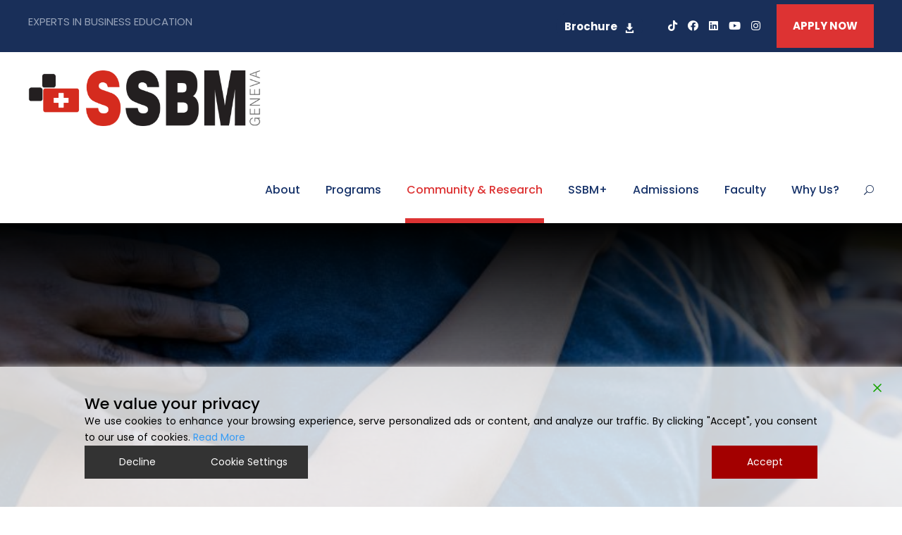

--- FILE ---
content_type: text/html; charset=UTF-8
request_url: https://www.ssbm.ch/neopte-foundation/?utm_source=index&utm_campaign=scholarship
body_size: 32632
content:
<!DOCTYPE html>
<html lang="en-US" prefix="og: http://ogp.me/ns#" prefix="og: https://ogp.me/ns#" class="no-js">
<head>
	<meta charset="UTF-8">
	<meta name="viewport" content="width=device-width, initial-scale=1">
	<link rel="profile" href="http://gmpg.org/xfn/11">
	<link rel="pingback" href="https://www.ssbm.ch/xmlrpc.php">
		<style>img:is([sizes="auto" i], [sizes^="auto," i]) { contain-intrinsic-size: 3000px 1500px }</style>
	
<!-- Google Tag Manager for WordPress by gtm4wp.com -->
<script data-cfasync="false" data-pagespeed-no-defer>
	var gtm4wp_datalayer_name = "dataLayer";
	var dataLayer = dataLayer || [];
</script>
<!-- End Google Tag Manager for WordPress by gtm4wp.com --><meta property="og:locale" content="en_US" />
<meta property="og:type" content="article" />
<meta property="og:title" content="Neopte Foundation" />
<meta property="og:url" content="https://www.ssbm.ch/neopte-foundation/" />
<meta property="og:site_name" content="Swiss School of Business and Management Geneva" />

<!-- Search Engine Optimization by Rank Math PRO - https://rankmath.com/ -->
<title>Neopte Foundation - Swiss School of Business and Management Geneva</title>
<meta name="description" content="Neopte Foundation"/>
<meta name="robots" content="follow, index, max-snippet:-1, max-video-preview:-1, max-image-preview:large"/>
<link rel="canonical" href="https://www.ssbm.ch/neopte-foundation/" />
<meta property="og:locale" content="en_US" />
<meta property="og:type" content="article" />
<meta property="og:title" content="Neopte Foundation - Swiss School of Business and Management Geneva" />
<meta property="og:description" content="Neopte Foundation" />
<meta property="og:url" content="https://www.ssbm.ch/neopte-foundation/" />
<meta property="og:updated_time" content="2025-05-14T14:55:58+02:00" />
<meta property="article:published_time" content="2023-12-03T13:32:12+01:00" />
<meta property="article:modified_time" content="2025-05-14T14:55:58+02:00" />
<meta name="twitter:card" content="summary_large_image" />
<meta name="twitter:title" content="Neopte Foundation - Swiss School of Business and Management Geneva" />
<meta name="twitter:description" content="Neopte Foundation" />
<meta name="twitter:label1" content="Time to read" />
<meta name="twitter:data1" content="Less than a minute" />
<script type="application/ld+json" class="rank-math-schema-pro">{"@context":"https://schema.org","@graph":[{"@type":"Organization","@id":"https://www.ssbm.ch/#organization","name":"Swiss School of Business and Management Geneva"},{"@type":"WebSite","@id":"https://www.ssbm.ch/#website","url":"https://www.ssbm.ch","publisher":{"@id":"https://www.ssbm.ch/#organization"},"inLanguage":"en-US"},{"@type":"WebPage","@id":"https://www.ssbm.ch/neopte-foundation/#webpage","url":"https://www.ssbm.ch/neopte-foundation/","name":"Neopte Foundation - Swiss School of Business and Management Geneva","datePublished":"2023-12-03T13:32:12+01:00","dateModified":"2025-05-14T14:55:58+02:00","isPartOf":{"@id":"https://www.ssbm.ch/#website"},"inLanguage":"en-US"},{"@type":"Person","@id":"https://www.ssbm.ch/author/ssbm/","name":"ssbm","url":"https://www.ssbm.ch/author/ssbm/","image":{"@type":"ImageObject","@id":"https://secure.gravatar.com/avatar/a2116bce849d2f6580dda128558c508e1ef8db1225ecdeb694846043609a2883?s=96&amp;d=mm&amp;r=g","url":"https://secure.gravatar.com/avatar/a2116bce849d2f6580dda128558c508e1ef8db1225ecdeb694846043609a2883?s=96&amp;d=mm&amp;r=g","caption":"ssbm","inLanguage":"en-US"},"sameAs":["https://www.vss.hr"],"worksFor":{"@id":"https://www.ssbm.ch/#organization"}},{"@type":"Article","headline":"Neopte Foundation - Swiss School of Business and Management Geneva","keywords":"Neopte Foundation","datePublished":"2023-12-03T13:32:12+01:00","dateModified":"2025-05-14T14:55:58+02:00","author":{"@id":"https://www.ssbm.ch/author/ssbm/","name":"ssbm"},"publisher":{"@id":"https://www.ssbm.ch/#organization"},"description":"Neopte Foundation","name":"Neopte Foundation - Swiss School of Business and Management Geneva","@id":"https://www.ssbm.ch/neopte-foundation/#richSnippet","isPartOf":{"@id":"https://www.ssbm.ch/neopte-foundation/#webpage"},"inLanguage":"en-US","mainEntityOfPage":{"@id":"https://www.ssbm.ch/neopte-foundation/#webpage"}}]}</script>
<!-- /Rank Math WordPress SEO plugin -->

<link rel='dns-prefetch' href='//fonts.googleapis.com' />
<link rel="alternate" type="application/rss+xml" title="Swiss School of Business and Management Geneva &raquo; Feed" href="https://www.ssbm.ch/feed/" />
<link rel="alternate" type="application/rss+xml" title="Swiss School of Business and Management Geneva &raquo; Comments Feed" href="https://www.ssbm.ch/comments/feed/" />
<link rel="alternate" type="text/calendar" title="Swiss School of Business and Management Geneva &raquo; iCal Feed" href="https://www.ssbm.ch/events/?ical=1" />
<script type="text/javascript">
/* <![CDATA[ */
window._wpemojiSettings = {"baseUrl":"https:\/\/s.w.org\/images\/core\/emoji\/16.0.1\/72x72\/","ext":".png","svgUrl":"https:\/\/s.w.org\/images\/core\/emoji\/16.0.1\/svg\/","svgExt":".svg","source":{"concatemoji":"https:\/\/www.ssbm.ch\/wp-includes\/js\/wp-emoji-release.min.js?ver=6.8.3"}};
/*! This file is auto-generated */
!function(s,n){var o,i,e;function c(e){try{var t={supportTests:e,timestamp:(new Date).valueOf()};sessionStorage.setItem(o,JSON.stringify(t))}catch(e){}}function p(e,t,n){e.clearRect(0,0,e.canvas.width,e.canvas.height),e.fillText(t,0,0);var t=new Uint32Array(e.getImageData(0,0,e.canvas.width,e.canvas.height).data),a=(e.clearRect(0,0,e.canvas.width,e.canvas.height),e.fillText(n,0,0),new Uint32Array(e.getImageData(0,0,e.canvas.width,e.canvas.height).data));return t.every(function(e,t){return e===a[t]})}function u(e,t){e.clearRect(0,0,e.canvas.width,e.canvas.height),e.fillText(t,0,0);for(var n=e.getImageData(16,16,1,1),a=0;a<n.data.length;a++)if(0!==n.data[a])return!1;return!0}function f(e,t,n,a){switch(t){case"flag":return n(e,"\ud83c\udff3\ufe0f\u200d\u26a7\ufe0f","\ud83c\udff3\ufe0f\u200b\u26a7\ufe0f")?!1:!n(e,"\ud83c\udde8\ud83c\uddf6","\ud83c\udde8\u200b\ud83c\uddf6")&&!n(e,"\ud83c\udff4\udb40\udc67\udb40\udc62\udb40\udc65\udb40\udc6e\udb40\udc67\udb40\udc7f","\ud83c\udff4\u200b\udb40\udc67\u200b\udb40\udc62\u200b\udb40\udc65\u200b\udb40\udc6e\u200b\udb40\udc67\u200b\udb40\udc7f");case"emoji":return!a(e,"\ud83e\udedf")}return!1}function g(e,t,n,a){var r="undefined"!=typeof WorkerGlobalScope&&self instanceof WorkerGlobalScope?new OffscreenCanvas(300,150):s.createElement("canvas"),o=r.getContext("2d",{willReadFrequently:!0}),i=(o.textBaseline="top",o.font="600 32px Arial",{});return e.forEach(function(e){i[e]=t(o,e,n,a)}),i}function t(e){var t=s.createElement("script");t.src=e,t.defer=!0,s.head.appendChild(t)}"undefined"!=typeof Promise&&(o="wpEmojiSettingsSupports",i=["flag","emoji"],n.supports={everything:!0,everythingExceptFlag:!0},e=new Promise(function(e){s.addEventListener("DOMContentLoaded",e,{once:!0})}),new Promise(function(t){var n=function(){try{var e=JSON.parse(sessionStorage.getItem(o));if("object"==typeof e&&"number"==typeof e.timestamp&&(new Date).valueOf()<e.timestamp+604800&&"object"==typeof e.supportTests)return e.supportTests}catch(e){}return null}();if(!n){if("undefined"!=typeof Worker&&"undefined"!=typeof OffscreenCanvas&&"undefined"!=typeof URL&&URL.createObjectURL&&"undefined"!=typeof Blob)try{var e="postMessage("+g.toString()+"("+[JSON.stringify(i),f.toString(),p.toString(),u.toString()].join(",")+"));",a=new Blob([e],{type:"text/javascript"}),r=new Worker(URL.createObjectURL(a),{name:"wpTestEmojiSupports"});return void(r.onmessage=function(e){c(n=e.data),r.terminate(),t(n)})}catch(e){}c(n=g(i,f,p,u))}t(n)}).then(function(e){for(var t in e)n.supports[t]=e[t],n.supports.everything=n.supports.everything&&n.supports[t],"flag"!==t&&(n.supports.everythingExceptFlag=n.supports.everythingExceptFlag&&n.supports[t]);n.supports.everythingExceptFlag=n.supports.everythingExceptFlag&&!n.supports.flag,n.DOMReady=!1,n.readyCallback=function(){n.DOMReady=!0}}).then(function(){return e}).then(function(){var e;n.supports.everything||(n.readyCallback(),(e=n.source||{}).concatemoji?t(e.concatemoji):e.wpemoji&&e.twemoji&&(t(e.twemoji),t(e.wpemoji)))}))}((window,document),window._wpemojiSettings);
/* ]]> */
</script>
<style id='wp-emoji-styles-inline-css' type='text/css'>

	img.wp-smiley, img.emoji {
		display: inline !important;
		border: none !important;
		box-shadow: none !important;
		height: 1em !important;
		width: 1em !important;
		margin: 0 0.07em !important;
		vertical-align: -0.1em !important;
		background: none !important;
		padding: 0 !important;
	}
</style>
<link rel='stylesheet' id='wp-block-library-css' href='https://www.ssbm.ch/wp-includes/css/dist/block-library/style.min.css?ver=6.8.3' type='text/css' media='all' />
<style id='classic-theme-styles-inline-css' type='text/css'>
/*! This file is auto-generated */
.wp-block-button__link{color:#fff;background-color:#32373c;border-radius:9999px;box-shadow:none;text-decoration:none;padding:calc(.667em + 2px) calc(1.333em + 2px);font-size:1.125em}.wp-block-file__button{background:#32373c;color:#fff;text-decoration:none}
</style>
<style id='rank-math-toc-block-style-inline-css' type='text/css'>
.wp-block-rank-math-toc-block nav ol{counter-reset:item}.wp-block-rank-math-toc-block nav ol li{display:block}.wp-block-rank-math-toc-block nav ol li:before{content:counters(item, ".") ". ";counter-increment:item}

</style>
<style id='global-styles-inline-css' type='text/css'>
:root{--wp--preset--aspect-ratio--square: 1;--wp--preset--aspect-ratio--4-3: 4/3;--wp--preset--aspect-ratio--3-4: 3/4;--wp--preset--aspect-ratio--3-2: 3/2;--wp--preset--aspect-ratio--2-3: 2/3;--wp--preset--aspect-ratio--16-9: 16/9;--wp--preset--aspect-ratio--9-16: 9/16;--wp--preset--color--black: #000000;--wp--preset--color--cyan-bluish-gray: #abb8c3;--wp--preset--color--white: #ffffff;--wp--preset--color--pale-pink: #f78da7;--wp--preset--color--vivid-red: #cf2e2e;--wp--preset--color--luminous-vivid-orange: #ff6900;--wp--preset--color--luminous-vivid-amber: #fcb900;--wp--preset--color--light-green-cyan: #7bdcb5;--wp--preset--color--vivid-green-cyan: #00d084;--wp--preset--color--pale-cyan-blue: #8ed1fc;--wp--preset--color--vivid-cyan-blue: #0693e3;--wp--preset--color--vivid-purple: #9b51e0;--wp--preset--gradient--vivid-cyan-blue-to-vivid-purple: linear-gradient(135deg,rgba(6,147,227,1) 0%,rgb(155,81,224) 100%);--wp--preset--gradient--light-green-cyan-to-vivid-green-cyan: linear-gradient(135deg,rgb(122,220,180) 0%,rgb(0,208,130) 100%);--wp--preset--gradient--luminous-vivid-amber-to-luminous-vivid-orange: linear-gradient(135deg,rgba(252,185,0,1) 0%,rgba(255,105,0,1) 100%);--wp--preset--gradient--luminous-vivid-orange-to-vivid-red: linear-gradient(135deg,rgba(255,105,0,1) 0%,rgb(207,46,46) 100%);--wp--preset--gradient--very-light-gray-to-cyan-bluish-gray: linear-gradient(135deg,rgb(238,238,238) 0%,rgb(169,184,195) 100%);--wp--preset--gradient--cool-to-warm-spectrum: linear-gradient(135deg,rgb(74,234,220) 0%,rgb(151,120,209) 20%,rgb(207,42,186) 40%,rgb(238,44,130) 60%,rgb(251,105,98) 80%,rgb(254,248,76) 100%);--wp--preset--gradient--blush-light-purple: linear-gradient(135deg,rgb(255,206,236) 0%,rgb(152,150,240) 100%);--wp--preset--gradient--blush-bordeaux: linear-gradient(135deg,rgb(254,205,165) 0%,rgb(254,45,45) 50%,rgb(107,0,62) 100%);--wp--preset--gradient--luminous-dusk: linear-gradient(135deg,rgb(255,203,112) 0%,rgb(199,81,192) 50%,rgb(65,88,208) 100%);--wp--preset--gradient--pale-ocean: linear-gradient(135deg,rgb(255,245,203) 0%,rgb(182,227,212) 50%,rgb(51,167,181) 100%);--wp--preset--gradient--electric-grass: linear-gradient(135deg,rgb(202,248,128) 0%,rgb(113,206,126) 100%);--wp--preset--gradient--midnight: linear-gradient(135deg,rgb(2,3,129) 0%,rgb(40,116,252) 100%);--wp--preset--font-size--small: 13px;--wp--preset--font-size--medium: 20px;--wp--preset--font-size--large: 36px;--wp--preset--font-size--x-large: 42px;--wp--preset--spacing--20: 0.44rem;--wp--preset--spacing--30: 0.67rem;--wp--preset--spacing--40: 1rem;--wp--preset--spacing--50: 1.5rem;--wp--preset--spacing--60: 2.25rem;--wp--preset--spacing--70: 3.38rem;--wp--preset--spacing--80: 5.06rem;--wp--preset--shadow--natural: 6px 6px 9px rgba(0, 0, 0, 0.2);--wp--preset--shadow--deep: 12px 12px 50px rgba(0, 0, 0, 0.4);--wp--preset--shadow--sharp: 6px 6px 0px rgba(0, 0, 0, 0.2);--wp--preset--shadow--outlined: 6px 6px 0px -3px rgba(255, 255, 255, 1), 6px 6px rgba(0, 0, 0, 1);--wp--preset--shadow--crisp: 6px 6px 0px rgba(0, 0, 0, 1);}:where(.is-layout-flex){gap: 0.5em;}:where(.is-layout-grid){gap: 0.5em;}body .is-layout-flex{display: flex;}.is-layout-flex{flex-wrap: wrap;align-items: center;}.is-layout-flex > :is(*, div){margin: 0;}body .is-layout-grid{display: grid;}.is-layout-grid > :is(*, div){margin: 0;}:where(.wp-block-columns.is-layout-flex){gap: 2em;}:where(.wp-block-columns.is-layout-grid){gap: 2em;}:where(.wp-block-post-template.is-layout-flex){gap: 1.25em;}:where(.wp-block-post-template.is-layout-grid){gap: 1.25em;}.has-black-color{color: var(--wp--preset--color--black) !important;}.has-cyan-bluish-gray-color{color: var(--wp--preset--color--cyan-bluish-gray) !important;}.has-white-color{color: var(--wp--preset--color--white) !important;}.has-pale-pink-color{color: var(--wp--preset--color--pale-pink) !important;}.has-vivid-red-color{color: var(--wp--preset--color--vivid-red) !important;}.has-luminous-vivid-orange-color{color: var(--wp--preset--color--luminous-vivid-orange) !important;}.has-luminous-vivid-amber-color{color: var(--wp--preset--color--luminous-vivid-amber) !important;}.has-light-green-cyan-color{color: var(--wp--preset--color--light-green-cyan) !important;}.has-vivid-green-cyan-color{color: var(--wp--preset--color--vivid-green-cyan) !important;}.has-pale-cyan-blue-color{color: var(--wp--preset--color--pale-cyan-blue) !important;}.has-vivid-cyan-blue-color{color: var(--wp--preset--color--vivid-cyan-blue) !important;}.has-vivid-purple-color{color: var(--wp--preset--color--vivid-purple) !important;}.has-black-background-color{background-color: var(--wp--preset--color--black) !important;}.has-cyan-bluish-gray-background-color{background-color: var(--wp--preset--color--cyan-bluish-gray) !important;}.has-white-background-color{background-color: var(--wp--preset--color--white) !important;}.has-pale-pink-background-color{background-color: var(--wp--preset--color--pale-pink) !important;}.has-vivid-red-background-color{background-color: var(--wp--preset--color--vivid-red) !important;}.has-luminous-vivid-orange-background-color{background-color: var(--wp--preset--color--luminous-vivid-orange) !important;}.has-luminous-vivid-amber-background-color{background-color: var(--wp--preset--color--luminous-vivid-amber) !important;}.has-light-green-cyan-background-color{background-color: var(--wp--preset--color--light-green-cyan) !important;}.has-vivid-green-cyan-background-color{background-color: var(--wp--preset--color--vivid-green-cyan) !important;}.has-pale-cyan-blue-background-color{background-color: var(--wp--preset--color--pale-cyan-blue) !important;}.has-vivid-cyan-blue-background-color{background-color: var(--wp--preset--color--vivid-cyan-blue) !important;}.has-vivid-purple-background-color{background-color: var(--wp--preset--color--vivid-purple) !important;}.has-black-border-color{border-color: var(--wp--preset--color--black) !important;}.has-cyan-bluish-gray-border-color{border-color: var(--wp--preset--color--cyan-bluish-gray) !important;}.has-white-border-color{border-color: var(--wp--preset--color--white) !important;}.has-pale-pink-border-color{border-color: var(--wp--preset--color--pale-pink) !important;}.has-vivid-red-border-color{border-color: var(--wp--preset--color--vivid-red) !important;}.has-luminous-vivid-orange-border-color{border-color: var(--wp--preset--color--luminous-vivid-orange) !important;}.has-luminous-vivid-amber-border-color{border-color: var(--wp--preset--color--luminous-vivid-amber) !important;}.has-light-green-cyan-border-color{border-color: var(--wp--preset--color--light-green-cyan) !important;}.has-vivid-green-cyan-border-color{border-color: var(--wp--preset--color--vivid-green-cyan) !important;}.has-pale-cyan-blue-border-color{border-color: var(--wp--preset--color--pale-cyan-blue) !important;}.has-vivid-cyan-blue-border-color{border-color: var(--wp--preset--color--vivid-cyan-blue) !important;}.has-vivid-purple-border-color{border-color: var(--wp--preset--color--vivid-purple) !important;}.has-vivid-cyan-blue-to-vivid-purple-gradient-background{background: var(--wp--preset--gradient--vivid-cyan-blue-to-vivid-purple) !important;}.has-light-green-cyan-to-vivid-green-cyan-gradient-background{background: var(--wp--preset--gradient--light-green-cyan-to-vivid-green-cyan) !important;}.has-luminous-vivid-amber-to-luminous-vivid-orange-gradient-background{background: var(--wp--preset--gradient--luminous-vivid-amber-to-luminous-vivid-orange) !important;}.has-luminous-vivid-orange-to-vivid-red-gradient-background{background: var(--wp--preset--gradient--luminous-vivid-orange-to-vivid-red) !important;}.has-very-light-gray-to-cyan-bluish-gray-gradient-background{background: var(--wp--preset--gradient--very-light-gray-to-cyan-bluish-gray) !important;}.has-cool-to-warm-spectrum-gradient-background{background: var(--wp--preset--gradient--cool-to-warm-spectrum) !important;}.has-blush-light-purple-gradient-background{background: var(--wp--preset--gradient--blush-light-purple) !important;}.has-blush-bordeaux-gradient-background{background: var(--wp--preset--gradient--blush-bordeaux) !important;}.has-luminous-dusk-gradient-background{background: var(--wp--preset--gradient--luminous-dusk) !important;}.has-pale-ocean-gradient-background{background: var(--wp--preset--gradient--pale-ocean) !important;}.has-electric-grass-gradient-background{background: var(--wp--preset--gradient--electric-grass) !important;}.has-midnight-gradient-background{background: var(--wp--preset--gradient--midnight) !important;}.has-small-font-size{font-size: var(--wp--preset--font-size--small) !important;}.has-medium-font-size{font-size: var(--wp--preset--font-size--medium) !important;}.has-large-font-size{font-size: var(--wp--preset--font-size--large) !important;}.has-x-large-font-size{font-size: var(--wp--preset--font-size--x-large) !important;}
:where(.wp-block-post-template.is-layout-flex){gap: 1.25em;}:where(.wp-block-post-template.is-layout-grid){gap: 1.25em;}
:where(.wp-block-columns.is-layout-flex){gap: 2em;}:where(.wp-block-columns.is-layout-grid){gap: 2em;}
:root :where(.wp-block-pullquote){font-size: 1.5em;line-height: 1.6;}
</style>
<link rel='stylesheet' id='contact-form-7-css' href='https://www.ssbm.ch/wp-content/plugins/contact-form-7/includes/css/styles.css?ver=6.1.1' type='text/css' media='all' />
<style id='contact-form-7-inline-css' type='text/css'>
.wpcf7 .wpcf7-recaptcha iframe {margin-bottom: 0;}.wpcf7 .wpcf7-recaptcha[data-align="center"] > div {margin: 0 auto;}.wpcf7 .wpcf7-recaptcha[data-align="right"] > div {margin: 0 0 0 auto;}
</style>
<link rel='stylesheet' id='nbcpf-intlTelInput-style-css' href='https://www.ssbm.ch/wp-content/plugins/country-phone-field-contact-form-7/assets/css/intlTelInput.min.css?ver=6.8.3' type='text/css' media='all' />
<link rel='stylesheet' id='nbcpf-countryFlag-style-css' href='https://www.ssbm.ch/wp-content/plugins/country-phone-field-contact-form-7/assets/css/countrySelect.min.css?ver=6.8.3' type='text/css' media='all' />
<link rel='stylesheet' id='gdlr-core-google-font-css' href='https://fonts.googleapis.com/css?family=Poppins%3A100%2C100italic%2C200%2C200italic%2C300%2C300italic%2Cregular%2Citalic%2C500%2C500italic%2C600%2C600italic%2C700%2C700italic%2C800%2C800italic%2C900%2C900italic%7CABeeZee%3Aregular%2Citalic&#038;subset=devanagari%2Clatin%2Clatin-ext&#038;ver=6.8.3' type='text/css' media='all' />
<link rel='stylesheet' id='font-awesome-css' href='https://www.ssbm.ch/wp-content/plugins/js_composer/assets/lib/bower/font-awesome/css/font-awesome.min.css?ver=5.4.5' type='text/css' media='all' />
<link rel='stylesheet' id='fa5-css' href='https://www.ssbm.ch/wp-content/plugins/goodlayers-core/plugins/fa5/fa5.css?ver=6.8.3' type='text/css' media='all' />
<link rel='stylesheet' id='elegant-font-css' href='https://www.ssbm.ch/wp-content/plugins/goodlayers-core/plugins/elegant/elegant-font.css?ver=6.8.3' type='text/css' media='all' />
<link rel='stylesheet' id='gdlr-core-plugin-css' href='https://www.ssbm.ch/wp-content/plugins/goodlayers-core/plugins/style.css?ver=1767124475' type='text/css' media='all' />
<link rel='stylesheet' id='gdlr-core-page-builder-css' href='https://www.ssbm.ch/wp-content/plugins/goodlayers-core/include/css/page-builder.css?ver=6.8.3' type='text/css' media='all' />
<link rel='stylesheet' id='rs-plugin-settings-css' href='https://www.ssbm.ch/wp-content/plugins/revslider/public/assets/css/rs6.css?ver=6.2.7' type='text/css' media='all' />
<style id='rs-plugin-settings-inline-css' type='text/css'>
#rs-demo-id {}
</style>
<link rel='stylesheet' id='woocommerce-layout-css' href='https://www.ssbm.ch/wp-content/plugins/woocommerce/assets/css/woocommerce-layout.css?ver=10.1.3' type='text/css' media='all' />
<link rel='stylesheet' id='woocommerce-smallscreen-css' href='https://www.ssbm.ch/wp-content/plugins/woocommerce/assets/css/woocommerce-smallscreen.css?ver=10.1.3' type='text/css' media='only screen and (max-width: 768px)' />
<link rel='stylesheet' id='woocommerce-general-css' href='https://www.ssbm.ch/wp-content/plugins/woocommerce/assets/css/woocommerce.css?ver=10.1.3' type='text/css' media='all' />
<style id='woocommerce-inline-inline-css' type='text/css'>
.woocommerce form .form-row .required { visibility: visible; }
</style>
<link rel='stylesheet' id='wpcf7-redirect-script-frontend-css' href='https://www.ssbm.ch/wp-content/plugins/wpcf7-redirect/build/css/wpcf7-redirect-frontend.min.css?ver=1.1' type='text/css' media='all' />
<link rel='stylesheet' id='ye_dynamic-css' href='https://www.ssbm.ch/wp-content/plugins/youtube-embed/css/main.min.css?ver=5.4' type='text/css' media='all' />
<link rel='stylesheet' id='js_composer_front-css' href='https://www.ssbm.ch/wp-content/plugins/js_composer/assets/css/js_composer.min.css?ver=5.4.5' type='text/css' media='all' />
<link rel='stylesheet' id='core-extend-css' href='https://www.ssbm.ch/wp-content/plugins/core-extend/assets/css/core-extend.css?ver=6.8.3' type='text/css' media='all' />
<link rel='stylesheet' id='brands-styles-css' href='https://www.ssbm.ch/wp-content/plugins/woocommerce/assets/css/brands.css?ver=10.1.3' type='text/css' media='all' />
<link rel='stylesheet' id='newsletter-css' href='https://www.ssbm.ch/wp-content/plugins/newsletter/style.css?ver=8.8.7' type='text/css' media='all' />
<link rel='stylesheet' id='easy-social-share-buttons-css' href='https://www.ssbm.ch/wp-content/plugins/easy-social-share-buttons3/assets/css/easy-social-share-buttons.min.css?ver=5.2.1' type='text/css' media='all' />
<link rel='stylesheet' id='essb-social-followers-counter-css' href='https://www.ssbm.ch/wp-content/plugins/easy-social-share-buttons3/lib/modules/social-followers-counter/assets/css/essb-followers-counter.min.css?ver=5.2.1' type='text/css' media='all' />
<link rel='stylesheet' id='kingster-style-core-css' href='https://www.ssbm.ch/wp-content/themes/kingster/css/style-core.css?ver=6.8.3' type='text/css' media='all' />
<link rel='stylesheet' id='kingster-custom-style-css' href='https://www.ssbm.ch/wp-content/uploads/kingster-style-custom.css?1767124475&#038;ver=6.8.3' type='text/css' media='all' />
<link rel='stylesheet' id='ms-main-css' href='https://www.ssbm.ch/wp-content/plugins/masterslider/public/assets/css/masterslider.main.css?ver=3.2.2' type='text/css' media='all' />
<link rel='stylesheet' id='ms-custom-css' href='https://www.ssbm.ch/wp-content/uploads/masterslider/custom.css?ver=1.4' type='text/css' media='all' />
<link rel='stylesheet' id='cf7cf-style-css' href='https://www.ssbm.ch/wp-content/plugins/cf7-conditional-fields/style.css?ver=2.6.3' type='text/css' media='all' />
<link rel='stylesheet' id='__EPYT__style-css' href='https://www.ssbm.ch/wp-content/plugins/youtube-embed-plus/styles/ytprefs.min.css?ver=14.2.3' type='text/css' media='all' />
<style id='__EPYT__style-inline-css' type='text/css'>

                .epyt-gallery-thumb {
                        width: 33.333%;
                }
                
</style>
<link rel='stylesheet' id='dashicons-css' href='https://www.ssbm.ch/wp-includes/css/dashicons.min.css?ver=6.8.3' type='text/css' media='all' />
<link rel='stylesheet' id='kingster-learnpress-css' href='https://www.ssbm.ch/wp-content/themes/kingster/learnpress/kingster-learnpress.css?ver=6.8.3' type='text/css' media='all' />
<link rel='stylesheet' id='kingster-learnpress-pb-css' href='https://www.ssbm.ch/wp-content/themes/kingster/learnpress/kingster-learnpress-pb.css?ver=6.8.3' type='text/css' media='all' />
<script type="text/javascript" src="https://www.ssbm.ch/wp-includes/js/jquery/jquery.min.js?ver=3.7.1" id="jquery-core-js"></script>
<script type="text/javascript" src="https://www.ssbm.ch/wp-includes/js/jquery/jquery-migrate.min.js?ver=3.4.1" id="jquery-migrate-js"></script>
<script type="text/javascript" src="https://www.ssbm.ch/wp-content/plugins/handl-utm-grabber/js/js.cookie.js?ver=6.8.3" id="js.cookie-js"></script>
<script type="text/javascript" id="handl-utm-grabber-js-extra">
/* <![CDATA[ */
var handl_utm = {"utm_source":"index","utm_campaign":"scholarship"};
/* ]]> */
</script>
<script type="text/javascript" src="https://www.ssbm.ch/wp-content/plugins/handl-utm-grabber/js/handl-utm-grabber.js?ver=6.8.3" id="handl-utm-grabber-js"></script>
<script type="text/javascript" src="https://www.ssbm.ch/wp-content/plugins/revslider/public/assets/js/rbtools.min.js?ver=6.0.3" id="tp-tools-js"></script>
<script type="text/javascript" src="https://www.ssbm.ch/wp-content/plugins/revslider/public/assets/js/rs6.min.js?ver=6.2.7" id="revmin-js"></script>
<script type="text/javascript" src="https://www.ssbm.ch/wp-content/plugins/woocommerce/assets/js/jquery-blockui/jquery.blockUI.min.js?ver=2.7.0-wc.10.1.3" id="jquery-blockui-js" data-wp-strategy="defer"></script>
<script type="text/javascript" id="wc-add-to-cart-js-extra">
/* <![CDATA[ */
var wc_add_to_cart_params = {"ajax_url":"\/wp-admin\/admin-ajax.php","wc_ajax_url":"\/?wc-ajax=%%endpoint%%","i18n_view_cart":"View cart","cart_url":"https:\/\/www.ssbm.ch\/cart\/","is_cart":"","cart_redirect_after_add":"yes"};
/* ]]> */
</script>
<script type="text/javascript" src="https://www.ssbm.ch/wp-content/plugins/woocommerce/assets/js/frontend/add-to-cart.min.js?ver=10.1.3" id="wc-add-to-cart-js" data-wp-strategy="defer"></script>
<script type="text/javascript" src="https://www.ssbm.ch/wp-content/plugins/woocommerce/assets/js/js-cookie/js.cookie.min.js?ver=2.1.4-wc.10.1.3" id="js-cookie-js" defer="defer" data-wp-strategy="defer"></script>
<script type="text/javascript" id="woocommerce-js-extra">
/* <![CDATA[ */
var woocommerce_params = {"ajax_url":"\/wp-admin\/admin-ajax.php","wc_ajax_url":"\/?wc-ajax=%%endpoint%%","i18n_password_show":"Show password","i18n_password_hide":"Hide password"};
/* ]]> */
</script>
<script type="text/javascript" src="https://www.ssbm.ch/wp-content/plugins/woocommerce/assets/js/frontend/woocommerce.min.js?ver=10.1.3" id="woocommerce-js" defer="defer" data-wp-strategy="defer"></script>
<script type="text/javascript" src="https://www.ssbm.ch/wp-content/plugins/js_composer/assets/js/vendors/woocommerce-add-to-cart.js?ver=5.4.5" id="vc_woocommerce-add-to-cart-js-js"></script>
<!--[if lt IE 9]>
<script type="text/javascript" src="https://www.ssbm.ch/wp-content/themes/kingster/js/html5.js?ver=6.8.3" id="kingster-html5js-js"></script>
<![endif]-->
<script type="text/javascript" id="__ytprefs__-js-extra">
/* <![CDATA[ */
var _EPYT_ = {"ajaxurl":"https:\/\/www.ssbm.ch\/wp-admin\/admin-ajax.php","security":"a70e802948","gallery_scrolloffset":"20","eppathtoscripts":"https:\/\/www.ssbm.ch\/wp-content\/plugins\/youtube-embed-plus\/scripts\/","eppath":"https:\/\/www.ssbm.ch\/wp-content\/plugins\/youtube-embed-plus\/","epresponsiveselector":"[\"iframe.__youtube_prefs_widget__\"]","epdovol":"1","version":"14.2.3","evselector":"iframe.__youtube_prefs__[src], iframe[src*=\"youtube.com\/embed\/\"], iframe[src*=\"youtube-nocookie.com\/embed\/\"]","ajax_compat":"","maxres_facade":"eager","ytapi_load":"light","pause_others":"","stopMobileBuffer":"1","facade_mode":"","not_live_on_channel":""};
/* ]]> */
</script>
<script type="text/javascript" src="https://www.ssbm.ch/wp-content/plugins/youtube-embed-plus/scripts/ytprefs.min.js?ver=14.2.3" id="__ytprefs__-js"></script>
<script type="text/javascript" src="https://www.ssbm.ch/wp-content/themes/kingster/learnpress/kingster-learnpress.js?ver=6.8.3" id="kingster-learnpress-js"></script>
<link rel="https://api.w.org/" href="https://www.ssbm.ch/wp-json/" /><link rel="alternate" title="JSON" type="application/json" href="https://www.ssbm.ch/wp-json/wp/v2/pages/33239" /><link rel="EditURI" type="application/rsd+xml" title="RSD" href="https://www.ssbm.ch/xmlrpc.php?rsd" />
<meta name="generator" content="WordPress 6.8.3" />
<link rel='shortlink' href='https://www.ssbm.ch/?p=33239' />
<link rel="alternate" title="oEmbed (JSON)" type="application/json+oembed" href="https://www.ssbm.ch/wp-json/oembed/1.0/embed?url=https%3A%2F%2Fwww.ssbm.ch%2Fneopte-foundation%2F" />
<link rel="alternate" title="oEmbed (XML)" type="text/xml+oembed" href="https://www.ssbm.ch/wp-json/oembed/1.0/embed?url=https%3A%2F%2Fwww.ssbm.ch%2Fneopte-foundation%2F&#038;format=xml" />
<script>var ms_grabbing_curosr='https://www.ssbm.ch/wp-content/plugins/masterslider/public/assets/css/common/grabbing.cur',ms_grab_curosr='https://www.ssbm.ch/wp-content/plugins/masterslider/public/assets/css/common/grab.cur';</script>
<meta name="generator" content="MasterSlider 3.2.2 - Responsive Touch Image Slider" />
<meta name="tec-api-version" content="v1"><meta name="tec-api-origin" content="https://www.ssbm.ch"><link rel="alternate" href="https://www.ssbm.ch/wp-json/tribe/events/v1/" />
<!-- Google Tag Manager for WordPress by gtm4wp.com -->
<!-- GTM Container placement set to footer -->
<script data-cfasync="false" data-pagespeed-no-defer type="text/javascript">
	var dataLayer_content = {"pagePostType":"page","pagePostType2":"single-page","pagePostAuthor":"ssbm"};
	dataLayer.push( dataLayer_content );
</script>
<script data-cfasync="false">
(function(w,d,s,l,i){w[l]=w[l]||[];w[l].push({'gtm.start':
new Date().getTime(),event:'gtm.js'});var f=d.getElementsByTagName(s)[0],
j=d.createElement(s),dl=l!='dataLayer'?'&l='+l:'';j.async=true;j.src=
'//www.googletagmanager.com/gtm.js?id='+i+dl;f.parentNode.insertBefore(j,f);
})(window,document,'script','dataLayer','GTM-WQFG4NV');
</script>
<!-- End Google Tag Manager for WordPress by gtm4wp.com -->			<link rel="preload" href="https://www.ssbm.ch/wp-content/plugins/wordpress-popup/assets/hustle-ui/fonts/hustle-icons-font.woff2" as="font" type="font/woff2" crossorigin>
			<noscript><style>.woocommerce-product-gallery{ opacity: 1 !important; }</style></noscript>
	<style type="text/css">.recentcomments a{display:inline !important;padding:0 !important;margin:0 !important;}</style>
<script type="text/javascript">var essb_settings = {"ajax_url":"https:\/\/www.ssbm.ch\/wp-admin\/admin-ajax.php","essb3_nonce":"91cbb6638c","essb3_plugin_url":"https:\/\/www.ssbm.ch\/wp-content\/plugins\/easy-social-share-buttons3","essb3_stats":false,"essb3_ga":false,"essb3_ga_mode":"simple","blog_url":"https:\/\/www.ssbm.ch\/","essb3_postfloat_stay":false,"post_id":33239};</script><meta name="generator" content="Powered by WPBakery Page Builder - drag and drop page builder for WordPress."/>
<!--[if lte IE 9]><link rel="stylesheet" type="text/css" href="https://www.ssbm.ch/wp-content/plugins/js_composer/assets/css/vc_lte_ie9.min.css" media="screen"><![endif]-->
<!-- Dynamic Widgets by QURL loaded - http://www.dynamic-widgets.com //-->
<style id="hustle-module-1-0-styles" class="hustle-module-styles hustle-module-styles-1">.hustle-ui.module_id_1 .hustle-popup-content {max-width: 800px;} .hustle-ui.module_id_1  {padding-right: 10px;padding-left: 10px;}.hustle-ui.module_id_1  .hustle-popup-content .hustle-info,.hustle-ui.module_id_1  .hustle-popup-content .hustle-optin {padding-top: 10px;padding-bottom: 10px;}@media screen and (min-width: 783px) {.hustle-ui:not(.hustle-size--small).module_id_1  {padding-right: 10px;padding-left: 10px;}.hustle-ui:not(.hustle-size--small).module_id_1  .hustle-popup-content .hustle-info,.hustle-ui:not(.hustle-size--small).module_id_1  .hustle-popup-content .hustle-optin {padding-top: 10px;padding-bottom: 10px;}} .hustle-ui.module_id_1 .hustle-layout .hustle-layout-body {margin: 0px 0px 0px 0px;padding: 0px 0px 0px 0px;border-width: 1px 1px 1px 1px;border-style: solid;border-color: #dadada;border-radius: 5px 5px 5px 5px;overflow: hidden;background-color: #ffffff;-moz-box-shadow: 0px 0px 0px 0px rgba(0,0,0,0.4);-webkit-box-shadow: 0px 0px 0px 0px rgba(0,0,0,0.4);box-shadow: 0px 0px 0px 0px rgba(0,0,0,0.4);}@media screen and (min-width: 783px) {.hustle-ui:not(.hustle-size--small).module_id_1 .hustle-layout .hustle-layout-body {margin: 0px 0px 0px 0px;padding: 0px 0px 0px 0px;border-width: 1px 1px 1px 1px;border-style: solid;border-radius: 5px 5px 5px 5px;-moz-box-shadow: 0px 0px 0px 0px rgba(0,0,0,0.4);-webkit-box-shadow: 0px 0px 0px 0px rgba(0,0,0,0.4);box-shadow: 0px 0px 0px 0px rgba(0,0,0,0.4);}} .hustle-ui.module_id_1 .hustle-layout .hustle-layout-content {padding: 0px 0px 0px 0px;border-width: 0px 0px 0px 0px;border-style: solid;border-radius: 0px 0px 0px 0px;border-color: rgba(0,0,0,0);background-color: #5D7380;-moz-box-shadow: 0px 0px 0px 0px rgba(0,0,0,0);-webkit-box-shadow: 0px 0px 0px 0px rgba(0,0,0,0);box-shadow: 0px 0px 0px 0px rgba(0,0,0,0);}.hustle-ui.module_id_1 .hustle-main-wrapper {position: relative;padding:32px 0 0;}@media screen and (min-width: 783px) {.hustle-ui:not(.hustle-size--small).module_id_1 .hustle-layout .hustle-layout-content {padding: 0px 0px 0px 0px;border-width: 0px 0px 0px 0px;border-style: solid;border-radius: 0px 0px 0px 0px;-moz-box-shadow: 0px 0px 0px 0px rgba(0,0,0,0);-webkit-box-shadow: 0px 0px 0px 0px rgba(0,0,0,0);box-shadow: 0px 0px 0px 0px rgba(0,0,0,0);}}@media screen and (min-width: 783px) {.hustle-ui:not(.hustle-size--small).module_id_1 .hustle-main-wrapper {padding:32px 0 0;}}.hustle-ui.module_id_1 .hustle-layout .hustle-image {background-color: #ffffff;}.hustle-ui.module_id_1 .hustle-layout .hustle-image {height: 150px;overflow: hidden;}@media screen and (min-width: 783px) {.hustle-ui:not(.hustle-size--small).module_id_1 .hustle-layout .hustle-image {height: 150px;overflow: hidden;}}.hustle-ui.module_id_1 .hustle-layout .hustle-image img {width: 100%;max-width: unset;height: 100%;display: block;position: absolute;object-fit: contain;-ms-interpolation-mode: bicubic;}@media all and (-ms-high-contrast: none), (-ms-high-contrast: active) {.hustle-ui.module_id_1 .hustle-layout .hustle-image img {width: auto;max-width: 100%;height: auto;max-height: 100%;}}@media screen and (min-width: 783px) {.hustle-ui:not(.hustle-size--small).module_id_1 .hustle-layout .hustle-image img {width: 100%;max-width: unset;height: 100%;display: block;position: absolute;object-fit: contain;-ms-interpolation-mode: bicubic;}}@media all and (min-width: 783px) and (-ms-high-contrast: none), (-ms-high-contrast: active) {.hustle-ui:not(.hustle-size--small).module_id_1 .hustle-layout .hustle-image img {width: auto;max-width: 100%;height: auto;max-height: 100%;}}.hustle-ui.module_id_1 .hustle-layout .hustle-image img {object-position: center center;-o-object-position: center center;}@media all and (-ms-high-contrast: none), (-ms-high-contrast: active) {.hustle-ui.module_id_1 .hustle-layout .hustle-image img {left: 50%;}}@media all and (-ms-high-contrast: none), (-ms-high-contrast: active) {.hustle-ui.module_id_1 .hustle-layout .hustle-image img {transform: translate(-50%,-50%);-ms-transform: translate(-50%,-50%);-webkit-transform: translate(-50%,-50%);}}@media all and (-ms-high-contrast: none), (-ms-high-contrast: active) {.hustle-ui.module_id_1 .hustle-layout .hustle-image img {top: 50%;}}@media all and (-ms-high-contrast: none), (-ms-high-contrast: active) {.hustle-ui.module_id_1 .hustle-layout .hustle-image img {transform: translate(-50%,-50%);-ms-transform: translate(-50%,-50%);-webkit-transform: translate(-50%,-50%);}}@media screen and (min-width: 783px) {.hustle-ui:not(.hustle-size--small).module_id_1 .hustle-layout .hustle-image img {object-position: center center;-o-object-position: center center;}}@media all and (min-width: 783px) and (-ms-high-contrast: none), (-ms-high-contrast: active) {.hustle-ui:not(.hustle-size--small).module_id_1 .hustle-layout .hustle-image img {left: 50%;right: auto;}}@media all and (min-width: 783px) and (-ms-high-contrast: none), (-ms-high-contrast: active) {.hustle-ui:not(.hustle-size--small).module_id_1 .hustle-layout .hustle-image img {transform: translate(-50%,-50%);-ms-transform: translate(-50%,-50%);-webkit-transform: translate(-50%,-50%);}}@media all and (min-width: 783px) and (-ms-high-contrast: none), (-ms-high-contrast: active) {.hustle-ui:not(.hustle-size--small).module_id_1 .hustle-layout .hustle-image img {top: 50%;bottom: auto;}}@media all and (min-width: 783px) and (-ms-high-contrast: none), (-ms-high-contrast: active) {.hustle-ui:not(.hustle-size--small).module_id_1 .hustle-layout .hustle-image img {transform: translate(-50%,-50%);-ms-transform: translate(-50%,-50%);-webkit-transform: translate(-50%,-50%);}}  .hustle-ui.module_id_1 .hustle-layout .hustle-content {margin: 0px 0px 0px 0px;padding: 10px 10px 10px 10px;border-width: 0px 0px 0px 0px;border-style: solid;border-radius: 0px 0px 0px 0px;border-color: rgba(0,0,0,0);background-color: rgba(0,0,0,0);-moz-box-shadow: 0px 0px 0px 0px rgba(0,0,0,0);-webkit-box-shadow: 0px 0px 0px 0px rgba(0,0,0,0);box-shadow: 0px 0px 0px 0px rgba(0,0,0,0);}.hustle-ui.module_id_1 .hustle-layout .hustle-content .hustle-content-wrap {padding: 10px 0 10px 0;}@media screen and (min-width: 783px) {.hustle-ui:not(.hustle-size--small).module_id_1 .hustle-layout .hustle-content {margin: 0px 0px 0px 0px;padding: 20px 20px 20px 20px;border-width: 0px 0px 0px 0px;border-style: solid;border-radius: 0px 0px 0px 0px;-moz-box-shadow: 0px 0px 0px 0px rgba(0,0,0,0);-webkit-box-shadow: 0px 0px 0px 0px rgba(0,0,0,0);box-shadow: 0px 0px 0px 0px rgba(0,0,0,0);}.hustle-ui:not(.hustle-size--small).module_id_1 .hustle-layout .hustle-content .hustle-content-wrap {padding: 20px 0 20px 0;}} .hustle-ui.module_id_1 .hustle-layout .hustle-title {display: block;margin: 0px 0px 0px 0px;padding: 0px 0px 0px 0px;border-width: 0px 0px 0px 0px;border-style: solid;border-color: rgba(0,0,0,0);border-radius: 0px 0px 0px 0px;background-color: rgba(0,0,0,0);box-shadow: 0px 0px 0px 0px rgba(0,0,0,0);-moz-box-shadow: 0px 0px 0px 0px rgba(0,0,0,0);-webkit-box-shadow: 0px 0px 0px 0px rgba(0,0,0,0);color: #333333;font: 700 20px/27px Open Sans;font-style: normal;letter-spacing: 0px;text-transform: none;text-decoration: none;text-align: left;}@media screen and (min-width: 783px) {.hustle-ui:not(.hustle-size--small).module_id_1 .hustle-layout .hustle-title {margin: 0px 0px 0px 0px;padding: 0px 0px 0px 0px;border-width: 0px 0px 0px 0px;border-style: solid;border-radius: 0px 0px 0px 0px;box-shadow: 0px 0px 0px 0px rgba(0,0,0,0);-moz-box-shadow: 0px 0px 0px 0px rgba(0,0,0,0);-webkit-box-shadow: 0px 0px 0px 0px rgba(0,0,0,0);font: 700 20px/27px Open Sans;font-style: normal;letter-spacing: 0px;text-transform: none;text-decoration: none;text-align: left;}} .hustle-ui.module_id_1 .hustle-layout .hustle-group-content {margin: 10px 0px 0px 0px;padding: 0px 0px 0px 0px;border-color: rgba(0,0,0,0);border-width: 0px 0px 0px 0px;border-style: solid;color: #ADB5B7;}.hustle-ui.module_id_1 .hustle-layout .hustle-group-content b,.hustle-ui.module_id_1 .hustle-layout .hustle-group-content strong {font-weight: bold;}.hustle-ui.module_id_1 .hustle-layout .hustle-group-content a,.hustle-ui.module_id_1 .hustle-layout .hustle-group-content a:visited {color: #dd563e;}.hustle-ui.module_id_1 .hustle-layout .hustle-group-content a:hover {color: #2DA194;}.hustle-ui.module_id_1 .hustle-layout .hustle-group-content a:focus,.hustle-ui.module_id_1 .hustle-layout .hustle-group-content a:active {color: #2DA194;}@media screen and (min-width: 783px) {.hustle-ui:not(.hustle-size--small).module_id_1 .hustle-layout .hustle-group-content {margin: 20px 0px 0px 0px;padding: 0px 0px 0px 0px;border-width: 0px 0px 0px 0px;border-style: solid;}}.hustle-ui.module_id_1 .hustle-layout .hustle-group-content {color: #ADB5B7;font-size: 14px;line-height: 1.45em;font-family: Open Sans;}@media screen and (min-width: 783px) {.hustle-ui:not(.hustle-size--small).module_id_1 .hustle-layout .hustle-group-content {font-size: 14px;line-height: 1.45em;}}.hustle-ui.module_id_1 .hustle-layout .hustle-group-content p:not([class*="forminator-"]) {margin: 0 0 10px;color: #ADB5B7;font: normal 14px/1.45em Open Sans;font-style: normal;letter-spacing: 0px;text-transform: none;text-decoration: none;}.hustle-ui.module_id_1 .hustle-layout .hustle-group-content p:not([class*="forminator-"]):last-child {margin-bottom: 0;}@media screen and (min-width: 783px) {.hustle-ui:not(.hustle-size--small).module_id_1 .hustle-layout .hustle-group-content p:not([class*="forminator-"]) {margin: 0 0 10px;font: normal 14px/1.45em Open Sans;font-style: normal;letter-spacing: 0px;text-transform: none;text-decoration: none;}.hustle-ui:not(.hustle-size--small).module_id_1 .hustle-layout .hustle-group-content p:not([class*="forminator-"]):last-child {margin-bottom: 0;}}.hustle-ui.module_id_1 .hustle-layout .hustle-group-content h1:not([class*="forminator-"]) {margin: 0 0 10px;color: #ADB5B7;font: 700 28px/1.4em Open Sans;font-style: normal;letter-spacing: 0px;text-transform: none;text-decoration: none;}.hustle-ui.module_id_1 .hustle-layout .hustle-group-content h1:not([class*="forminator-"]):last-child {margin-bottom: 0;}@media screen and (min-width: 783px) {.hustle-ui:not(.hustle-size--small).module_id_1 .hustle-layout .hustle-group-content h1:not([class*="forminator-"]) {margin: 0 0 10px;font: 700 28px/1.4em Open Sans;font-style: normal;letter-spacing: 0px;text-transform: none;text-decoration: none;}.hustle-ui:not(.hustle-size--small).module_id_1 .hustle-layout .hustle-group-content h1:not([class*="forminator-"]):last-child {margin-bottom: 0;}}.hustle-ui.module_id_1 .hustle-layout .hustle-group-content h2:not([class*="forminator-"]) {margin: 0 0 10px;color: #ADB5B7;font-size: 22px;line-height: 1.4em;font-weight: 700;font-style: normal;letter-spacing: 0px;text-transform: none;text-decoration: none;}.hustle-ui.module_id_1 .hustle-layout .hustle-group-content h2:not([class*="forminator-"]):last-child {margin-bottom: 0;}@media screen and (min-width: 783px) {.hustle-ui:not(.hustle-size--small).module_id_1 .hustle-layout .hustle-group-content h2:not([class*="forminator-"]) {margin: 0 0 10px;font-size: 22px;line-height: 1.4em;font-weight: 700;font-style: normal;letter-spacing: 0px;text-transform: none;text-decoration: none;}.hustle-ui:not(.hustle-size--small).module_id_1 .hustle-layout .hustle-group-content h2:not([class*="forminator-"]):last-child {margin-bottom: 0;}}.hustle-ui.module_id_1 .hustle-layout .hustle-group-content h3:not([class*="forminator-"]) {margin: 0 0 10px;color: #ADB5B7;font: 700 18px/1.4em Open Sans;font-style: normal;letter-spacing: 0px;text-transform: none;text-decoration: none;}.hustle-ui.module_id_1 .hustle-layout .hustle-group-content h3:not([class*="forminator-"]):last-child {margin-bottom: 0;}@media screen and (min-width: 783px) {.hustle-ui:not(.hustle-size--small).module_id_1 .hustle-layout .hustle-group-content h3:not([class*="forminator-"]) {margin: 0 0 10px;font: 700 18px/1.4em Open Sans;font-style: normal;letter-spacing: 0px;text-transform: none;text-decoration: none;}.hustle-ui:not(.hustle-size--small).module_id_1 .hustle-layout .hustle-group-content h3:not([class*="forminator-"]):last-child {margin-bottom: 0;}}.hustle-ui.module_id_1 .hustle-layout .hustle-group-content h4:not([class*="forminator-"]) {margin: 0 0 10px;color: #ADB5B7;font: 700 16px/1.4em Open Sans;font-style: normal;letter-spacing: 0px;text-transform: none;text-decoration: none;}.hustle-ui.module_id_1 .hustle-layout .hustle-group-content h4:not([class*="forminator-"]):last-child {margin-bottom: 0;}@media screen and (min-width: 783px) {.hustle-ui:not(.hustle-size--small).module_id_1 .hustle-layout .hustle-group-content h4:not([class*="forminator-"]) {margin: 0 0 10px;font: 700 16px/1.4em Open Sans;font-style: normal;letter-spacing: 0px;text-transform: none;text-decoration: none;}.hustle-ui:not(.hustle-size--small).module_id_1 .hustle-layout .hustle-group-content h4:not([class*="forminator-"]):last-child {margin-bottom: 0;}}.hustle-ui.module_id_1 .hustle-layout .hustle-group-content h5:not([class*="forminator-"]) {margin: 0 0 10px;color: #ADB5B7;font: 700 14px/1.4em Open Sans;font-style: normal;letter-spacing: 0px;text-transform: none;text-decoration: none;}.hustle-ui.module_id_1 .hustle-layout .hustle-group-content h5:not([class*="forminator-"]):last-child {margin-bottom: 0;}@media screen and (min-width: 783px) {.hustle-ui:not(.hustle-size--small).module_id_1 .hustle-layout .hustle-group-content h5:not([class*="forminator-"]) {margin: 0 0 10px;font: 700 14px/1.4em Open Sans;font-style: normal;letter-spacing: 0px;text-transform: none;text-decoration: none;}.hustle-ui:not(.hustle-size--small).module_id_1 .hustle-layout .hustle-group-content h5:not([class*="forminator-"]):last-child {margin-bottom: 0;}}.hustle-ui.module_id_1 .hustle-layout .hustle-group-content h6:not([class*="forminator-"]) {margin: 0 0 10px;color: #ADB5B7;font: 700 12px/1.4em Open Sans;font-style: normal;letter-spacing: 0px;text-transform: uppercase;text-decoration: none;}.hustle-ui.module_id_1 .hustle-layout .hustle-group-content h6:not([class*="forminator-"]):last-child {margin-bottom: 0;}@media screen and (min-width: 783px) {.hustle-ui:not(.hustle-size--small).module_id_1 .hustle-layout .hustle-group-content h6:not([class*="forminator-"]) {margin: 0 0 10px;font: 700 12px/1.4em Open Sans;font-style: normal;letter-spacing: 0px;text-transform: uppercase;text-decoration: none;}.hustle-ui:not(.hustle-size--small).module_id_1 .hustle-layout .hustle-group-content h6:not([class*="forminator-"]):last-child {margin-bottom: 0;}}.hustle-ui.module_id_1 .hustle-layout .hustle-group-content ol:not([class*="forminator-"]),.hustle-ui.module_id_1 .hustle-layout .hustle-group-content ul:not([class*="forminator-"]) {margin: 0 0 10px;}.hustle-ui.module_id_1 .hustle-layout .hustle-group-content ol:not([class*="forminator-"]):last-child,.hustle-ui.module_id_1 .hustle-layout .hustle-group-content ul:not([class*="forminator-"]):last-child {margin-bottom: 0;}.hustle-ui.module_id_1 .hustle-layout .hustle-group-content li:not([class*="forminator-"]) {margin: 0 0 5px;color: #ADB5B7;font: normal 14px/1.45em Open Sans;font-style: normal;letter-spacing: 0px;text-transform: none;text-decoration: none;}.hustle-ui.module_id_1 .hustle-layout .hustle-group-content li:not([class*="forminator-"]):last-child {margin-bottom: 0;}.hustle-ui.module_id_1 .hustle-layout .hustle-group-content ol:not([class*="forminator-"]) li:before {color: #ADB5B7}.hustle-ui.module_id_1 .hustle-layout .hustle-group-content ul:not([class*="forminator-"]) li:before {background-color: #ADB5B7}@media screen and (min-width: 783px) {.hustle-ui.module_id_1 .hustle-layout .hustle-group-content ol:not([class*="forminator-"]),.hustle-ui.module_id_1 .hustle-layout .hustle-group-content ul:not([class*="forminator-"]) {margin: 0 0 20px;}.hustle-ui.module_id_1 .hustle-layout .hustle-group-content ol:not([class*="forminator-"]):last-child,.hustle-ui.module_id_1 .hustle-layout .hustle-group-content ul:not([class*="forminator-"]):last-child {margin: 0;}}@media screen and (min-width: 783px) {.hustle-ui:not(.hustle-size--small).module_id_1 .hustle-layout .hustle-group-content li:not([class*="forminator-"]) {margin: 0 0 5px;font: normal 14px/1.45em Open Sans;font-style: normal;letter-spacing: 0px;text-transform: none;text-decoration: none;}.hustle-ui:not(.hustle-size--small).module_id_1 .hustle-layout .hustle-group-content li:not([class*="forminator-"]):last-child {margin-bottom: 0;}}.hustle-ui.module_id_1 .hustle-layout .hustle-group-content blockquote {margin-right: 0;margin-left: 0;} .hustle-ui.module_id_1 .hustle-layout .hustle-layout-footer {margin: 20px 0px 0px 0px;text-align: center;}.hustle-ui.module_id_1 .hustle-layout .hustle-nsa-link {font-size: 14px;line-height: 20px;font-family: Open Sans;letter-spacing: 0px;}.hustle-ui.module_id_1 .hustle-layout .hustle-nsa-link a,.hustle-ui.module_id_1 .hustle-layout .hustle-nsa-link a:visited {color: #38c5b5;font-weight: normal;font-style: normal;text-transform: none;text-decoration: none;}.hustle-ui.module_id_1 .hustle-layout .hustle-nsa-link a:hover {color: #49e2d1;}.hustle-ui.module_id_1 .hustle-layout .hustle-nsa-link a:focus,.hustle-ui.module_id_1 .hustle-layout .hustle-nsa-link a:active {color: #49e2d1;}@media screen and (min-width: 783px) {.hustle-ui:not(.hustle-size--small).module_id_1 .hustle-layout .hustle-layout-footer {margin: 20px 0px 0px 0px;text-align: center;}.hustle-ui:not(.hustle-size--small).module_id_1 .hustle-layout .hustle-nsa-link {font-size: 14px;line-height: 20px;letter-spacing: 0px;}.hustle-ui:not(.hustle-size--small).module_id_1 .hustle-layout .hustle-nsa-link a {font-weight: normal;font-style: normal;text-transform: none;text-decoration: none;}}button.hustle-button-close .hustle-icon-close:before {font-size: inherit;}.hustle-ui.module_id_1 button.hustle-button-close {color: #38c5b5;background: transparent;border-radius: 0;position: absolute;z-index: 1;display: block;width: 32px;height: 32px;right: 0;left: auto;top: 0;bottom: auto;transform: unset;}.hustle-ui.module_id_1 button.hustle-button-close .hustle-icon-close {font-size: 12px;}.hustle-ui.module_id_1 button.hustle-button-close:hover {color: #49e2d1;}.hustle-ui.module_id_1 button.hustle-button-close:focus {color: #49e2d1;}@media screen and (min-width: 783px) {.hustle-ui:not(.hustle-size--small).module_id_1 button.hustle-button-close .hustle-icon-close {font-size: 12px;}.hustle-ui:not(.hustle-size--small).module_id_1 button.hustle-button-close {background: transparent;border-radius: 0;display: block;width: 32px;height: 32px;right: 0;left: auto;top: 0;bottom: auto;transform: unset;}}.hustle-ui.module_id_1 .hustle-popup-mask {background-color: rgba(51,51,51,0.9);} .hustle-ui.module_id_1 .hustle-layout .hustle-layout-form {margin: 0px 0px 0px 0px;padding: 10px 10px 10px 10px;border-width: 0px 0px 0px 0px;border-style: solid;border-color: rgba(0,0,0,0);border-radius: 0px 0px 0px 0px;background-color: #333333;}@media screen and (min-width: 783px) {.hustle-ui:not(.hustle-size--small).module_id_1 .hustle-layout .hustle-layout-form {margin: 0px 0px 0px 0px;padding: 20px 20px 20px 20px;border-width: 0px 0px 0px 0px;border-style: solid;border-radius: 0px 0px 0px 0px;}}.hustle-ui.module_id_1 .hustle-form .hustle-form-fields {display: block;}.hustle-ui.module_id_1 .hustle-form .hustle-form-fields .hustle-field {margin-bottom: 1px;}.hustle-ui.module_id_1 .hustle-form .hustle-form-fields .hustle-button {width: 100%;}@media screen and (min-width: 783px) {.hustle-ui:not(.hustle-size--small).module_id_1 .hustle-form .hustle-form-fields .hustle-field {margin-bottom: 1px;}} .hustle-ui.module_id_1 .hustle-field .hustle-input {margin: 0;padding: 9px 10px 9px 10px;padding-left: calc(10px + 25px);border-width: 0px 0px 0px 0px;border-style: solid;border-color: #ffffff;border-radius: 0px 0px 0px 0px;background-color: #ffffff;box-shadow: 0px 0px 0px 0px rgba(0,0,0,0);-moz-box-shadow: 0px 0px 0px 0px rgba(0,0,0,0);-webkit-box-shadow: 0px 0px 0px 0px rgba(0,0,0,0);color: #333333;font: normal 13px/18px Open Sans;font-style: normal;letter-spacing: 0px;text-transform: none;text-align: left;}.hustle-ui.module_id_1 .hustle-field .hustle-input:hover {border-color: #ffffff;background-color: #ffffff;}.hustle-ui.module_id_1 .hustle-field .hustle-input:focus {border-color: #ffffff;background-color: #ffffff;}.hustle-ui.module_id_1  .hustle-field-error.hustle-field .hustle-input {border-color: #d43858 !important;background-color: #ffffff !important;}.hustle-ui.module_id_1 .hustle-field .hustle-input + .hustle-input-label [class*="hustle-icon-"] {color: #aaaaaa;}.hustle-ui.module_id_1 .hustle-field .hustle-input:hover + .hustle-input-label [class*="hustle-icon-"] {color: #5d7380;}.hustle-ui.module_id_1 .hustle-field .hustle-input:focus + .hustle-input-label [class*="hustle-icon-"] {color: #5d7380;}.hustle-ui.module_id_1  .hustle-field-error.hustle-field .hustle-input + .hustle-input-label [class*="hustle-icon-"] {color: #d43858;}.hustle-ui.module_id_1 .hustle-field .hustle-input + .hustle-input-label {padding: 9px 10px 9px 10px;border-width: 0px 0px 0px 0px;border-style: solid;border-color: transparent;color: #333333;font: normal 13px/18px Open Sans;font-style: normal;letter-spacing: 0px;text-transform: none;text-align: left;}@media screen and (min-width: 783px) {.hustle-ui:not(.hustle-size--small).module_id_1 .hustle-field .hustle-input {padding: 9px 10px 9px 10px;padding-left: calc(10px + 25px);border-width: 0px 0px 0px 0px;border-style: solid;border-radius: 0px 0px 0px 0px;box-shadow: 0px 0px 0px 0px rgba(0,0,0,0);-moz-box-shadow: 0px 0px 0px 0px rgba(0,0,0,0);-webkit-box-shadow: 0px 0px 0px 0px rgba(0,0,0,0);font: normal 13px/18px Open Sans;font-style: normal;letter-spacing: 0px;text-transform: none;text-align: left;}}@media screen and (min-width: 783px) {.hustle-ui:not(.hustle-size--small).module_id_1 .hustle-field .hustle-input + .hustle-input-label {padding: 9px 10px 9px 10px;border-width: 0px 0px 0px 0px;font: normal 13px/18px Open Sans;font-style: normal;letter-spacing: 0px;text-transform: none;text-align: left;}} .hustle-ui.module_id_1 .hustle-select2 + .select2 {box-shadow: 0px 0px 0px 0px rgba(0,0,0,0);-moz-box-shadow: 0px 0px 0px 0px rgba(0,0,0,0);-webkit-box-shadow: 0px 0px 0px 0px rgba(0,0,0,0);}.hustle-ui.module_id_1 .hustle-select2 + .select2 .select2-selection--single {margin: 0;padding: 0 10px 0 10px;border-width: 0px 0px 0px 0px;border-style: solid;border-color: #ffffff;border-radius: 0px 0px 0px 0px;background-color: #ffffff;}.hustle-ui.module_id_1 .hustle-select2 + .select2 .select2-selection--single .select2-selection__rendered {padding: 9px 0 9px 0;color: #333333;font: normal 13px/18px Open Sans;font-style: normal;}.hustle-ui.module_id_1 .hustle-select2 + .select2 .select2-selection--single .select2-selection__rendered .select2-selection__placeholder {color: #aaaaaa;}.hustle-ui.module_id_1 .hustle-select2 + .select2:hover .select2-selection--single {border-color: #ffffff;background-color: #ffffff;}.hustle-ui.module_id_1 .hustle-select2 + .select2.select2-container--open .select2-selection--single {border-color: #ffffff;background-color: #ffffff;}.hustle-ui.module_id_1 .hustle-select2.hustle-field-error + .select2 .select2-selection--single {border-color: #FFFFFF !important;background-color: #ffffff !important;}.hustle-ui.module_id_1 .hustle-select2 + .select2 + .hustle-input-label {color: #aaaaaa;font: normal 13px/18px Open Sans;font-style: normal;letter-spacing: 0px;text-transform: none;text-align: left;}.hustle-ui.module_id_1 .hustle-select2 + .select2 .select2-selection--single .select2-selection__arrow {color: #dd563e;}.hustle-ui.module_id_1 .hustle-select2 + .select2:hover .select2-selection--single .select2-selection__arrow {color: #49e2d1;}.hustle-ui.module_id_1 .hustle-select2 + .select2.select2-container--open .select2-selection--single .select2-selection__arrow {color: #49e2d1;}.hustle-ui.module_id_1 .hustle-select2.hustle-field-error + .select2 .select2-selection--single .select2-selection__arrow {color: #d43858 !important;}@media screen and (min-width: 783px) {.hustle-ui:not(.hustle-size--small).module_id_1 .hustle-select2 + .select2 {box-shadow: 0px 0px 0px 0px rgba(0,0,0,0);-moz-box-shadow: 0px 0px 0px 0px rgba(0,0,0,0);-webkit-box-shadow: 0px 0px 0px 0px rgba(0,0,0,0);}.hustle-ui:not(.hustle-size--small).module_id_1 .hustle-select2 + .select2 .select2-selection--single {padding: 0 10px 0 10px;border-width: 0px 0px 0px 0px;border-style: solid;border-radius: 0px 0px 0px 0px;}.hustle-ui:not(.hustle-size--small).module_id_1 .hustle-select2 + .select2 .select2-selection--single .select2-selection__rendered {padding: 9px 0 9px 0;font: normal 13px/18px Open Sans;font-style: normal;letter-spacing: 0px;text-transform: none;text-align: left;}.hustle-ui:not(.hustle-size--small).module_id_1 .hustle-select2 + .select2 + .hustle-input-label {font: normal 13px/18px Open Sans;font-style: normal;letter-spacing: 0px;text-transform: none;text-align: left;}}.hustle-module-1.hustle-dropdown {background-color: #FFFFFF;}.hustle-module-1.hustle-dropdown .select2-results .select2-results__options .select2-results__option {color: #5D7380;background-color: transparent;}.hustle-module-1.hustle-dropdown .select2-results .select2-results__options .select2-results__option.select2-results__option--highlighted {color: #FFFFFF;background-color: #adb5b7;}.hustle-module-1.hustle-dropdown .select2-results .select2-results__options .select2-results__option[aria-selected="true"] {color: #FFFFFF;background-color: #38c5b5;}.hustle-ui.module_id_1 .hustle-timepicker .ui-timepicker {background-color: #FFFFFF;}.hustle-ui.module_id_1 .hustle-timepicker .ui-timepicker .ui-timepicker-viewport a {color: #5D7380;background-color: transparent;}.hustle-ui.module_id_1 .hustle-timepicker .ui-timepicker .ui-timepicker-viewport a:hover,.hustle-ui.module_id_1 .hustle-timepicker .ui-timepicker .ui-timepicker-viewport a:focus {color: #FFFFFF;background-color: #adb5b7;} .hustle-ui.module_id_1 .hustle-form .hustle-radio span[aria-hidden] {border-width: 0px 0px 0px 0px;border-style: solid;border-color: #ffffff;background-color: #ffffff;}.hustle-ui.module_id_1 .hustle-form .hustle-radio span:not([aria-hidden]) {color: #FFFFFF;font: normal 12px/20px Open Sans;font-style: normal;letter-spacing: 0px;text-transform: none;text-decoration: none;text-align: left;}.hustle-ui.module_id_1 .hustle-form .hustle-radio input:checked + span[aria-hidden] {border-color: #ffffff;background-color: #ffffff;}.hustle-ui.module_id_1 .hustle-form .hustle-radio input:checked + span[aria-hidden]:before {background-color: #38C5B5;}@media screen and (min-width: 783px) {.hustle-ui:not(.hustle-size--small).module_id_1 .hustle-form .hustle-radio span[aria-hidden] {border-width: 0px 0px 0px 0px;border-style: solid;}.hustle-ui:not(.hustle-size--small).module_id_1 .hustle-form .hustle-radio span:not([aria-hidden]) {font: normal 12px/20px Open Sans;font-style: normal;letter-spacing: 0px;text-transform: none;text-decoration: none;text-align: left;}} .hustle-ui.module_id_1 .hustle-form .hustle-checkbox:not(.hustle-gdpr) span[aria-hidden] {border-width: 0px 0px 0px 0px;border-style: solid;border-color: #ffffff;border-radius: 0px 0px 0px 0px;background-color: #ffffff;}.hustle-ui.module_id_1 .hustle-form .hustle-checkbox:not(.hustle-gdpr) span:not([aria-hidden]) {color: #FFFFFF;font: normal 12px/20px Open Sans;font-style: normal;letter-spacing: 0px;text-transform: none;text-decoration: none;text-align: left;}.hustle-ui.module_id_1 .hustle-form .hustle-checkbox:not(.hustle-gdpr) input:checked + span[aria-hidden] {border-color: #ffffff;background-color: #ffffff;}.hustle-ui.module_id_1 .hustle-form .hustle-checkbox:not(.hustle-gdpr) input:checked + span[aria-hidden]:before {color: #38C5B5;}@media screen and (min-width: 783px) {.hustle-ui:not(.hustle-size--small).module_id_1 .hustle-form .hustle-checkbox:not(.hustle-gdpr) span[aria-hidden] {border-width: 0px 0px 0px 0px;border-style: solid;border-radius: 0px 0px 0px 0px;}.hustle-ui:not(.hustle-size--small).module_id_1 .hustle-form .hustle-checkbox:not(.hustle-gdpr) span:not([aria-hidden]) {font: normal 12px/20px Open Sans;font-style: normal;letter-spacing: 0px;text-transform: none;text-decoration: none;text-align: left;}}.hustle-module-1.hustle-calendar:before {background-color: #FFFFFF;}.hustle-module-1.hustle-calendar .ui-datepicker-header .ui-datepicker-title {color: #35414A;}.hustle-module-1.hustle-calendar .ui-datepicker-header .ui-corner-all,.hustle-module-1.hustle-calendar .ui-datepicker-header .ui-corner-all:visited {color: #5d7380;}.hustle-module-1.hustle-calendar .ui-datepicker-header .ui-corner-all:hover {color: #5d7380;}.hustle-module-1.hustle-calendar .ui-datepicker-header .ui-corner-all:focus,.hustle-module-1.hustle-calendar .ui-datepicker-header .ui-corner-all:active {color: #5d7380;}.hustle-module-1.hustle-calendar .ui-datepicker-calendar thead th {color: #35414A;}.hustle-module-1.hustle-calendar .ui-datepicker-calendar tbody tr td a,.hustle-module-1.hustle-calendar .ui-datepicker-calendar tbody tr td a:visited {background-color: #ffffff;color: #5d7380;}.hustle-module-1.hustle-calendar .ui-datepicker-calendar tbody tr td a:hover {background-color: #38c5b5;color: #ffffff;}.hustle-module-1.hustle-calendar .ui-datepicker-calendar tbody tr td a:focus,.hustle-module-1.hustle-calendar .ui-datepicker-calendar tbody tr td a:active {background-color: #38c5b5;color: #ffffff;} .hustle-ui.module_id_1 .hustle-form button.hustle-button-submit {padding: 2px 16px 2px 16px;border-width: 0px 0px 0px 0px;border-style: solid;border-color: #dd563e;border-radius: 0px 0px 0px 0px;background-color: #dd563e;-moz-box-shadow: 0px 0px 0px 0px rgba(0,0,0,0);-webkit-box-shadow: 0px 0px 0px 0px rgba(0,0,0,0);box-shadow: 0px 0px 0px 0px rgba(0,0,0,0);color: #FFFFFF;font: bold 13px/32px Open Sans;font-style: normal;letter-spacing: 0.5px;text-transform: none;text-decoration: none;}.hustle-ui.module_id_1 .hustle-form button.hustle-button-submit:hover {border-color: #49e2d1;background-color: #49e2d1;color: #FFFFFF;}.hustle-ui.module_id_1 .hustle-form button.hustle-button-submit:focus {border-color: #49e2d1;background-color: #49e2d1;color: #FFFFFF;}@media screen and (min-width: 783px) {.hustle-ui:not(.hustle-size--small).module_id_1 .hustle-form button.hustle-button-submit {padding: 2px 16px 2px 16px;border-width: 0px 0px 0px 0px;border-style: solid;border-radius: 0px 0px 0px 0px;box-shadow: 0px 0px 0px 0px rgba(0,0,0,0);-moz-box-shadow: 0px 0px 0px 0px rgba(0,0,0,0);-webkit-box-shadow: 0px 0px 0px 0px rgba(0,0,0,0);font: bold 13px/32px Open Sans;font-style: normal;letter-spacing: 0.5px;text-transform: none;text-decoration: none;}} .hustle-ui.module_id_1 .hustle-form .hustle-form-options {margin: 10px 0px 0px 0px;padding: 20px 20px 20px 20px;border-width: 0px 0px 0px 0px;border-style: solid;border-color: rgba(0,0,0,0);border-radius: 0px 0px 0px 0px;background-color: #333333;-moz-box-shadow: 0px 0px 0px 0px rgba(0,0,0,0);-webkit-box-shadow: 0px 0px 0px 0px rgba(0,0,0,0);box-shadow: 0px 0px 0px 0px rgba(0,0,0,0);}@media screen and (min-width: 783px) {.hustle-ui:not(.hustle-size--small).module_id_1 .hustle-form .hustle-form-options {margin: 10px 0px 0px 0px;padding: 20px 20px 20px 20px;border-width: 0px 0px 0px 0px;border-style: solid;border-radius: 0px 0px 0px 0px;box-shadow: 0px 0px 0px 0px rgba(0,0,0,0);-moz-box-shadow: 0px 0px 0px 0px rgba(0,0,0,0);-webkit-box-shadow: 0px 0px 0px 0px rgba(0,0,0,0);}} .hustle-ui.module_id_1 .hustle-form .hustle-form-options .hustle-group-title {display: block;margin: 0 0 20px;padding: 0;border: 0;color: #FFFFFF;font: bold 13px/22px Open Sans;font-style: normal;letter-spacing: 0px;text-transform: none;text-decoration: none;text-align: left;}@media screen and (min-width: 783px) {.hustle-ui:not(.hustle-size--small).module_id_1 .hustle-form .hustle-form-options .hustle-group-title {font: bold 13px/22px Open Sans;font-style: normal;letter-spacing: 0px;text-transform: none;text-decoration: none;text-align: left;}} .hustle-ui.module_id_1 .hustle-layout-form .hustle-checkbox.hustle-gdpr {margin: 10px 0px 0px 0px;}.hustle-ui.module_id_1 .hustle-layout-form .hustle-checkbox.hustle-gdpr span[aria-hidden] {border-width: 0px 0px 0px 0px;border-style: solid;border-color: #ffffff;border-radius: 0px 0px 0px 0px;background-color: #ffffff;}.hustle-ui.module_id_1 .hustle-layout-form .hustle-checkbox.hustle-gdpr span[aria-hidden]:before {color: #38C5B5;}.hustle-ui.module_id_1 .hustle-layout-form .hustle-checkbox.hustle-gdpr span:not([aria-hidden]) {color: #FFFFFF;font: normal 12px/1.7em Open Sans;font-style: normal;letter-spacing: 0px;text-transform: none;text-decoration: none;text-align: left;}.hustle-ui.module_id_1 .hustle-layout-form .hustle-checkbox.hustle-gdpr span:not([aria-hidden]) a {color: #FFFFFF;}.hustle-ui.module_id_1 .hustle-layout-form .hustle-checkbox.hustle-gdpr span:not([aria-hidden]) a:hover {color: #FFFFFF;}.hustle-ui.module_id_1 .hustle-layout-form .hustle-checkbox.hustle-gdpr span:not([aria-hidden]) a:focus {color: #FFFFFF;}.hustle-ui.module_id_1 .hustle-layout-form .hustle-checkbox.hustle-gdpr input:checked + span[aria-hidden] {border-color: #ffffff;background-color: #ffffff;}.hustle-ui.module_id_1 .hustle-layout-form .hustle-checkbox.hustle-gdpr.hustle-field-error + span[aria-hidden] {border-color: #d43858 !important;background-color: #ffffff !important;}@media screen and (min-width: 783px) {.hustle-ui:not(.hustle-size--small).module_id_1 .hustle-layout-form .hustle-checkbox.hustle-gdpr {margin: 10px 0px 0px 0px;}.hustle-ui:not(.hustle-size--small).module_id_1 .hustle-layout-form .hustle-checkbox.hustle-gdpr span[aria-hidden] {border-width: 0px 0px 0px 0px;border-style: solid;border-radius: 0px 0px 0px 0px;}.hustle-ui:not(.hustle-size--small).module_id_1 .hustle-layout-form .hustle-checkbox.hustle-gdpr span:not([aria-hidden]) {font: normal 12px/1.7em Open Sans;font-style: normal;letter-spacing: 0px;text-transform: none;text-decoration: none;text-align: left;}} .hustle-ui.module_id_1 .hustle-layout .hustle-error-message {margin: 20px 0px 0px 0px;background-color: #ffffff;box-shadow: inset 4px 0 0 0 #d43858;-moz-box-shadow: inset 4px 0 0 0 #d43858;-webkit-box-shadow: inset 4px 0 0 0 #d43858;}.hustle-ui.module_id_1 .hustle-layout .hustle-error-message p {color: #D43858;font: normal 12px/20px Open Sans;font-style: normal;letter-spacing: 0px;text-transform: none;text-decoration: none;text-align: left;}@media screen and (min-width: 783px) {.hustle-ui:not(.hustle-size--small).module_id_1 .hustle-layout .hustle-error-message {margin: 20px 0px 0px 0px;}.hustle-ui:not(.hustle-size--small).module_id_1 .hustle-layout .hustle-error-message p {font: normal 12px/20px Open Sans;font-style: normal;letter-spacing: 0px;text-transform: none;text-decoration: none;text-align: left;}} .hustle-ui.module_id_1 .hustle-success {padding: 40px 40px 40px 40px;border-width: 0px 0px 0px 0px;border-style: solid;border-radius: 0px 0px 0px 0px;border-color: rgba(0,0,0,0);background-color: #38454E;box-shadow: 0px 0px 0px 0px rgba(0,0,0,0);-moz-box-shadow: 0px 0px 0px 0px rgba(0,0,0,0);-webkit-box-shadow: 0px 0px 0px 0px rgba(0,0,0,0);color: #333333;}.hustle-ui.module_id_1 .hustle-success [class*="hustle-icon-"] {color: #dd563e;}.hustle-ui.module_id_1 .hustle-success a,.hustle-ui.module_id_1 .hustle-success a:visited {color: #dd563e;}.hustle-ui.module_id_1 .hustle-success a:hover {color: #2DA194;}.hustle-ui.module_id_1 .hustle-success a:focus,.hustle-ui.module_id_1 .hustle-success a:active {color: #2DA194;}.hustle-ui.module_id_1 .hustle-success-content b,.hustle-ui.module_id_1 .hustle-success-content strong {font-weight: bold;}.hustle-ui.module_id_1 .hustle-success-content blockquote {margin-right: 0;margin-left: 0;}@media screen and (min-width: 783px) {.hustle-ui:not(.hustle-size--small).module_id_1 .hustle-success {padding: 40px 40px 40px 40px;border-width: 0px 0px 0px 0px;border-style: solid;border-radius: 0px 0px 0px 0px;box-shadow: 0px 0px 0px 0px rgba(0,0,0,0);-moz-box-shadow: 0px 0px 0px 0px rgba(0,0,0,0);-webkit-box-shadow: 0px 0px 0px 0px rgba(0,0,0,0);}} .hustle-ui.module_id_1 .hustle-layout .hustle-group-content blockquote {border-left-color: #dd563e;}</style><meta name="generator" content="Powered by Slider Revolution 6.2.7 - responsive, Mobile-Friendly Slider Plugin for WordPress with comfortable drag and drop interface." />
<link rel="icon" href="https://www.ssbm.ch/wp-content/uploads/2015/09/cropped-ssbm-icon-32x32.png" sizes="32x32" />
<link rel="icon" href="https://www.ssbm.ch/wp-content/uploads/2015/09/cropped-ssbm-icon-192x192.png" sizes="192x192" />
<link rel="apple-touch-icon" href="https://www.ssbm.ch/wp-content/uploads/2015/09/cropped-ssbm-icon-180x180.png" />
<meta name="msapplication-TileImage" content="https://www.ssbm.ch/wp-content/uploads/2015/09/cropped-ssbm-icon-270x270.png" />
<script type="text/javascript">function setREVStartSize(e){
			//window.requestAnimationFrame(function() {				 
				window.RSIW = window.RSIW===undefined ? window.innerWidth : window.RSIW;	
				window.RSIH = window.RSIH===undefined ? window.innerHeight : window.RSIH;	
				try {								
					var pw = document.getElementById(e.c).parentNode.offsetWidth,
						newh;
					pw = pw===0 || isNaN(pw) ? window.RSIW : pw;
					e.tabw = e.tabw===undefined ? 0 : parseInt(e.tabw);
					e.thumbw = e.thumbw===undefined ? 0 : parseInt(e.thumbw);
					e.tabh = e.tabh===undefined ? 0 : parseInt(e.tabh);
					e.thumbh = e.thumbh===undefined ? 0 : parseInt(e.thumbh);
					e.tabhide = e.tabhide===undefined ? 0 : parseInt(e.tabhide);
					e.thumbhide = e.thumbhide===undefined ? 0 : parseInt(e.thumbhide);
					e.mh = e.mh===undefined || e.mh=="" || e.mh==="auto" ? 0 : parseInt(e.mh,0);		
					if(e.layout==="fullscreen" || e.l==="fullscreen") 						
						newh = Math.max(e.mh,window.RSIH);					
					else{					
						e.gw = Array.isArray(e.gw) ? e.gw : [e.gw];
						for (var i in e.rl) if (e.gw[i]===undefined || e.gw[i]===0) e.gw[i] = e.gw[i-1];					
						e.gh = e.el===undefined || e.el==="" || (Array.isArray(e.el) && e.el.length==0)? e.gh : e.el;
						e.gh = Array.isArray(e.gh) ? e.gh : [e.gh];
						for (var i in e.rl) if (e.gh[i]===undefined || e.gh[i]===0) e.gh[i] = e.gh[i-1];
											
						var nl = new Array(e.rl.length),
							ix = 0,						
							sl;					
						e.tabw = e.tabhide>=pw ? 0 : e.tabw;
						e.thumbw = e.thumbhide>=pw ? 0 : e.thumbw;
						e.tabh = e.tabhide>=pw ? 0 : e.tabh;
						e.thumbh = e.thumbhide>=pw ? 0 : e.thumbh;					
						for (var i in e.rl) nl[i] = e.rl[i]<window.RSIW ? 0 : e.rl[i];
						sl = nl[0];									
						for (var i in nl) if (sl>nl[i] && nl[i]>0) { sl = nl[i]; ix=i;}															
						var m = pw>(e.gw[ix]+e.tabw+e.thumbw) ? 1 : (pw-(e.tabw+e.thumbw)) / (e.gw[ix]);					
						newh =  (e.gh[ix] * m) + (e.tabh + e.thumbh);
					}				
					if(window.rs_init_css===undefined) window.rs_init_css = document.head.appendChild(document.createElement("style"));					
					document.getElementById(e.c).height = newh+"px";
					window.rs_init_css.innerHTML += "#"+e.c+"_wrapper { height: "+newh+"px }";				
				} catch(e){
					console.log("Failure at Presize of Slider:" + e)
				}					   
			//});
		  };</script>
		<style type="text/css" id="wp-custom-css">
			.one-half,
.one-third {
    position: relative;
    margin-right: 4%;
    float: left;
        margin-bottom: 20px;
 
}
 
.one-half { width: 48%; }
.one-third { width: 30.66%; }
 
.last {
    margin-right: 0 !important;
    clear: right;
}
 
@media only screen and (max-width: 767px) {
    .one-half, .one-third {
        width: 100%;
        margin-right: 0;
    }
}

span .wpcf7-not-valid {
    border: 1px solid #ff0000 !important;
}

.kingster-custom-wpml-flag {display: none !important;}




		</style>
		<noscript><style type="text/css"> .wpb_animate_when_almost_visible { opacity: 1; }</style></noscript>				<style type="text/css" id="c4wp-checkout-css">
					.woocommerce-checkout .c4wp_captcha_field {
						margin-bottom: 10px;
						margin-top: 15px;
						position: relative;
						display: inline-block;
					}
				</style>
							<style type="text/css" id="c4wp-v3-lp-form-css">
				.login #login, .login #lostpasswordform {
					min-width: 350px !important;
				}
				.wpforms-field-c4wp iframe {
					width: 100% !important;
				}
			</style>
			</head>

<body class="wp-singular page-template-default page page-id-33239 wp-theme-kingster theme-kingster gdlr-core-body _masterslider _msp_version_3.2.2 woocommerce-no-js tribe-no-js page-template-kingster kingster-body kingster-body-front kingster-full  kingster-with-sticky-navigation  kingster-blockquote-style-1 gdlr-core-link-to-lightbox wpb-js-composer js-comp-ver-5.4.5 vc_responsive">
<div class="kingster-mobile-header-wrap" ><div class="kingster-mobile-header kingster-header-background kingster-style-slide kingster-sticky-mobile-navigation " id="kingster-mobile-header" ><div class="kingster-mobile-header-container kingster-container clearfix" ><div class="kingster-logo  kingster-item-pdlr"><div class="kingster-logo-inner"><a class="" href="https://www.ssbm.ch/" ><img src="https://www.ssbm.ch/wp-content/uploads/2015/09/BlackRed@0.75x.png" alt="" width="375" height="99" title="BlackRed@0.75x" /></a></div></div><div class="kingster-mobile-menu-right" ><div class="kingster-main-menu-search" id="kingster-mobile-top-search" ><i class="fa fa-search" ></i></div><div class="kingster-top-search-wrap" >
	<div class="kingster-top-search-close" ></div>

	<div class="kingster-top-search-row" >
		<div class="kingster-top-search-cell" >
			<form role="search" method="get" class="search-form" action="https://www.ssbm.ch/">
	<input type="text" class="search-field kingster-title-font" placeholder="Search..." value="" name="s">
	<div class="kingster-top-search-submit"><i class="fa fa-search" ></i></div>
	<input type="submit" class="search-submit" value="Search">
	<div class="kingster-top-search-close"><i class="icon_close" ></i></div>
	<input type="hidden" name="ref" value="course"/><input type="hidden" name="post_type" value="lp_course"/>	
</form>
		</div>
	</div>

</div>
<div class="kingster-mobile-menu" ><a class="kingster-mm-menu-button kingster-mobile-menu-button kingster-mobile-button-hamburger" href="#kingster-mobile-menu" ><span></span></a><div class="kingster-mm-menu-wrap kingster-navigation-font" id="kingster-mobile-menu" data-slide="right" ><ul id="menu-main-navigationmenumario" class="m-menu"><li class="menu-item menu-item-type-post_type menu-item-object-page menu-item-has-children menu-item-31918"><a href="https://www.ssbm.ch/about-us/?utm_source=index&#038;utm_campaign=scholarship">About</a>
<ul class="sub-menu">
	<li class="menu-item menu-item-type-post_type menu-item-object-page menu-item-6451"><a href="https://www.ssbm.ch/about-us/?utm_source=index&#038;utm_campaign=scholarship">About Us</a></li>
	<li class="menu-item menu-item-type-post_type menu-item-object-page menu-item-33099"><a href="https://www.ssbm.ch/governance/?utm_source=index&#038;utm_campaign=scholarship">Governance</a></li>
	<li class="menu-item menu-item-type-post_type menu-item-object-page menu-item-40332"><a href="https://www.ssbm.ch/ssbm-geneva-advisory-board/?utm_source=index&#038;utm_campaign=scholarship">Advisory Board</a></li>
	<li class="menu-item menu-item-type-post_type menu-item-object-page menu-item-31881"><a href="https://www.ssbm.ch/our-team/?utm_source=index&#038;utm_campaign=scholarship">Our Team</a></li>
	<li class="menu-item menu-item-type-post_type menu-item-object-page menu-item-30202"><a href="https://www.ssbm.ch/message-from-the-dean/?utm_source=index&#038;utm_campaign=scholarship">Message from the Dean</a></li>
	<li class="menu-item menu-item-type-post_type menu-item-object-page menu-item-6448"><a href="https://www.ssbm.ch/accreditations-memberships/?utm_source=index&#038;utm_campaign=scholarship">Accreditations, Rankings &amp; Memberships</a></li>
	<li class="menu-item menu-item-type-post_type menu-item-object-page menu-item-42480"><a href="https://www.ssbm.ch/swiss-made-technology/?utm_source=index&#038;utm_campaign=scholarship">Swiss-Made Technology</a></li>
	<li class="menu-item menu-item-type-post_type menu-item-object-page menu-item-8583"><a href="https://www.ssbm.ch/ssbm-campus/?utm_source=index&#038;utm_campaign=scholarship">Our Campus</a></li>
	<li class="menu-item menu-item-type-post_type menu-item-object-page menu-item-8569"><a href="https://www.ssbm.ch/our-students/?utm_source=index&#038;utm_campaign=scholarship">Our Students</a></li>
	<li class="menu-item menu-item-type-post_type menu-item-object-page menu-item-6986"><a href="https://www.ssbm.ch/our-partners/?utm_source=index&#038;utm_campaign=scholarship">Our Partners</a></li>
	<li class="menu-item menu-item-type-post_type menu-item-object-page menu-item-27376"><a href="https://www.ssbm.ch/partner-with-us/?utm_source=index&#038;utm_campaign=scholarship">Partner With Us</a></li>
</ul>
</li>
<li class="menu-item menu-item-type-post_type menu-item-object-page menu-item-has-children menu-item-6671"><a href="https://www.ssbm.ch/discover-our-programs/?utm_source=index&#038;utm_campaign=scholarship">Programs</a>
<ul class="sub-menu">
	<li class="menu-item menu-item-type-custom menu-item-object-custom menu-item-has-children menu-item-8823"><a href="/geneva-campus-programs?utm_source=index&#038;utm_campaign=scholarship">Geneva Campus</a>
	<ul class="sub-menu">
		<li class="menu-item menu-item-type-post_type menu-item-object-page menu-item-15528"><a href="https://www.ssbm.ch/geneva-bachelor-programs/?utm_source=index&#038;utm_campaign=scholarship">Bachelor Programs</a></li>
		<li class="menu-item menu-item-type-post_type menu-item-object-page menu-item-18384"><a href="https://www.ssbm.ch/master-programs-geneva/?utm_source=index&#038;utm_campaign=scholarship">Master Programs</a></li>
		<li class="menu-item menu-item-type-post_type menu-item-object-page menu-item-15516"><a href="https://www.ssbm.ch/geneva-mba-programs/?utm_source=index&#038;utm_campaign=scholarship">MBA Programs</a></li>
		<li class="menu-item menu-item-type-post_type menu-item-object-page menu-item-9634"><a href="https://www.ssbm.ch/which-mba-program-is-the-right-one-geneva/?utm_source=index&#038;utm_campaign=scholarship">Which MBA ?</a></li>
		<li class="menu-item menu-item-type-post_type menu-item-object-page menu-item-8983"><a href="https://www.ssbm.ch/geneva-doctorate-programs/?utm_source=index&#038;utm_campaign=scholarship">DBA/Doctorate Programs</a></li>
		<li class="menu-item menu-item-type-custom menu-item-object-custom menu-item-34092"><a href="https://www.ssbm.ch/executive-education-geneva/?utm_source=index&#038;utm_campaign=scholarship">Executive Education</a></li>
		<li class="menu-item menu-item-type-post_type menu-item-object-page menu-item-47813"><a href="https://www.ssbm.ch/certificate-programs/certificate-in-artificial-intelligence-for-business-and-management/?utm_source=index&#038;utm_campaign=scholarship">Other Programs</a></li>
		<li class="menu-item menu-item-type-post_type menu-item-object-page menu-item-11084"><a href="https://www.ssbm.ch/?page_id=11076&#038;utm_source=index&#038;utm_campaign=scholarship">Student Life in Geneva</a></li>
		<li class="menu-item menu-item-type-post_type menu-item-object-page menu-item-8837"><a href="https://www.ssbm.ch/tuition-fees-geneva/?utm_source=index&#038;utm_campaign=scholarship">Tuition fees</a></li>
	</ul>
</li>
	<li class="menu-item menu-item-type-custom menu-item-object-custom menu-item-has-children menu-item-6612"><a href="/online-programs?utm_source=index&#038;utm_campaign=scholarship">Online Programs</a>
	<ul class="sub-menu">
		<li class="menu-item menu-item-type-post_type menu-item-object-page menu-item-15351"><a href="https://www.ssbm.ch/online-swiss-bachelor-programs/?utm_source=index&#038;utm_campaign=scholarship">Bachelor Programs</a></li>
		<li class="menu-item menu-item-type-post_type menu-item-object-page menu-item-16274"><a href="https://www.ssbm.ch/online-swiss-master-programs/?utm_source=index&#038;utm_campaign=scholarship">Master Programs</a></li>
		<li class="menu-item menu-item-type-post_type menu-item-object-page menu-item-16562"><a href="https://www.ssbm.ch/online-mba-programs/?utm_source=index&#038;utm_campaign=scholarship">MBA Programs</a></li>
		<li class="menu-item menu-item-type-post_type menu-item-object-page menu-item-8968"><a href="https://www.ssbm.ch/doctorate-programs/?utm_source=index&#038;utm_campaign=scholarship">DBA/Doctorate Programs</a></li>
		<li class="menu-item menu-item-type-post_type menu-item-object-page menu-item-48055"><a href="https://www.ssbm.ch/postdoctoral-research-fellowship-program/?utm_source=index&#038;utm_campaign=scholarship">Postdoctoral Program</a></li>
		<li class="menu-item menu-item-type-post_type menu-item-object-page menu-item-18581"><a href="https://www.ssbm.ch/online-tuition-fees/?utm_source=index&#038;utm_campaign=scholarship">Online Tuition fees</a></li>
	</ul>
</li>
	<li class="menu-item menu-item-type-post_type menu-item-object-page menu-item-has-children menu-item-29555"><a href="https://www.ssbm.ch/other-programs/?utm_source=index&#038;utm_campaign=scholarship">Other Programs</a>
	<ul class="sub-menu">
		<li class="menu-item menu-item-type-post_type menu-item-object-page menu-item-14725"><a href="https://www.ssbm.ch/ssbm-certificate-programs/?utm_source=index&#038;utm_campaign=scholarship">Certificate Programs</a></li>
		<li class="menu-item menu-item-type-post_type menu-item-object-page menu-item-15560"><a href="https://www.ssbm.ch/ssbm-diploma-programs/?utm_source=index&#038;utm_campaign=scholarship">Diploma Programs</a></li>
		<li class="menu-item menu-item-type-post_type menu-item-object-page menu-item-39299"><a href="https://www.ssbm.ch/international-immersion-program-ssbm/?utm_source=index&#038;utm_campaign=scholarship">International Immersion program</a></li>
		<li class="menu-item menu-item-type-post_type menu-item-object-page menu-item-45875"><a href="https://www.ssbm.ch/sustainability-in-food-production-consumer-behavior-february-2026-immersion-week-in-switzerland/?utm_source=index&#038;utm_campaign=scholarship">Sustainability Immersion Program</a></li>
		<li class="menu-item menu-item-type-custom menu-item-object-custom menu-item-6462"><a href="/zagreb-mba-master-programs?utm_source=index&#038;utm_campaign=scholarship">Zagreb Site</a></li>
	</ul>
</li>
	<li class="menu-item menu-item-type-custom menu-item-object-custom menu-item-has-children menu-item-6643"><a href="?utm_source=index&#038;utm_campaign=scholarship#">Other Education</a>
	<ul class="sub-menu">
		<li class="menu-item menu-item-type-post_type menu-item-object-page menu-item-31995"><a href="https://www.ssbm.ch/s-learning/?utm_source=index&#038;utm_campaign=scholarship">S-Learning</a></li>
		<li class="menu-item menu-item-type-post_type menu-item-object-page menu-item-32704"><a href="https://www.ssbm.ch/tailor-made-programs/?utm_source=index&#038;utm_campaign=scholarship">Tailor – Made Programs</a></li>
		<li class="menu-item menu-item-type-custom menu-item-object-custom menu-item-34096"><a href="https://www.ssbm.ch/executive-education-geneva?utm_source=index&#038;utm_campaign=scholarship">Executive Education</a></li>
		<li class="menu-item menu-item-type-post_type menu-item-object-page menu-item-15794"><a href="https://www.ssbm.ch/postgraduate-pg-level-7-certificates-and-diplomas/?utm_source=index&#038;utm_campaign=scholarship">PG Level 7 Diplomas</a></li>
		<li class="menu-item menu-item-type-post_type menu-item-object-page menu-item-10939"><a href="https://www.ssbm.ch/othm-level-7-diploma-in-strategic-management-and-leadership/?utm_source=index&#038;utm_campaign=scholarship">OTHM PG Level 7 Diploma</a></li>
		<li class="menu-item menu-item-type-post_type menu-item-object-page menu-item-13806"><a href="https://www.ssbm.ch/ssbm-webinars/?utm_source=index&#038;utm_campaign=scholarship">SSBM Webinars</a></li>
	</ul>
</li>
	<li class="menu-item menu-item-type-post_type menu-item-object-page menu-item-has-children menu-item-31518"><a href="https://www.ssbm.ch/quality-assurance-system/?utm_source=index&#038;utm_campaign=scholarship">Quality Assurance</a>
	<ul class="sub-menu">
		<li class="menu-item menu-item-type-post_type menu-item-object-page menu-item-31521"><a href="https://www.ssbm.ch/quality-assurance-system/?utm_source=index&#038;utm_campaign=scholarship">About</a></li>
		<li class="menu-item menu-item-type-post_type menu-item-object-page menu-item-31520"><a href="https://www.ssbm.ch/governance/?utm_source=index&#038;utm_campaign=scholarship">Governance</a></li>
		<li class="menu-item menu-item-type-post_type menu-item-object-page menu-item-31519"><a href="https://www.ssbm.ch/key-facts-and-figures/?utm_source=index&#038;utm_campaign=scholarship">Key Facts and Figures</a></li>
		<li class="menu-item menu-item-type-post_type menu-item-object-page menu-item-9726"><a href="https://www.ssbm.ch/andragogic-guiding-principles/?utm_source=index&#038;utm_campaign=scholarship">Andragogic Guiding Principles</a></li>
		<li class="menu-item menu-item-type-post_type menu-item-object-page menu-item-28773"><a href="https://www.ssbm.ch/our-values-and-behaviors/?utm_source=index&#038;utm_campaign=scholarship">Our Values and Behaviors</a></li>
	</ul>
</li>
</ul>
</li>
<li class="menu-item menu-item-type-post_type menu-item-object-page current-menu-ancestor current_page_ancestor menu-item-has-children menu-item-33111"><a href="https://www.ssbm.ch/community-research/?utm_source=index&#038;utm_campaign=scholarship">Community &amp; Research</a>
<ul class="sub-menu">
	<li class="menu-item menu-item-type-custom menu-item-object-custom menu-item-has-children menu-item-33112"><a href="/community-research/?utm_source=index&#038;utm_campaign=scholarship">Student Services</a>
	<ul class="sub-menu">
		<li class="menu-item menu-item-type-post_type menu-item-object-page menu-item-42042"><a href="https://www.ssbm.ch/learner-support-policy/?utm_source=index&#038;utm_campaign=scholarship">Learner Support Policy</a></li>
		<li class="menu-item menu-item-type-post_type menu-item-object-page menu-item-39129"><a href="https://www.ssbm.ch/fun-ssbm/?utm_source=index&#038;utm_campaign=scholarship">Fun @ SSBM</a></li>
		<li class="menu-item menu-item-type-post_type menu-item-object-page menu-item-33318"><a href="https://www.ssbm.ch/career-development/?utm_source=index&#038;utm_campaign=scholarship">Career Development</a></li>
		<li class="menu-item menu-item-type-post_type menu-item-object-page menu-item-33355"><a href="https://www.ssbm.ch/career-center-2/?utm_source=index&#038;utm_campaign=scholarship">Career Center</a></li>
		<li class="menu-item menu-item-type-custom menu-item-object-custom menu-item-33113"><a href="https://learn.e-ssbm.com/?utm_source=index&#038;utm_campaign=scholarship">eSSBM</a></li>
		<li class="menu-item menu-item-type-custom menu-item-object-custom menu-item-33114"><a href="https://connect.e-ssbm.com?utm_source=index&#038;utm_campaign=scholarship">SSBM Connect</a></li>
		<li class="menu-item menu-item-type-custom menu-item-object-custom menu-item-33115"><a href="https://sis.e-ssbm.com/?utm_source=index&#038;utm_campaign=scholarship">Student Information System (SIS)</a></li>
		<li class="menu-item menu-item-type-custom menu-item-object-custom menu-item-33116"><a href="https://accounts.google.com/v3/signin/identifier?continue=https%3A%2F%2Fmail.google.com%2Fmail%2F&#038;hd=ssbm.ch&#038;osid=1&#038;sacu=1&#038;service=mail&#038;flowName=GlifWebSignIn&#038;flowEntry=AddSession&#038;utm_source=index&#038;utm_campaign=scholarship">Student Email</a></li>
		<li class="menu-item menu-item-type-post_type menu-item-object-page menu-item-33168"><a href="https://www.ssbm.ch/ssbm-student-council/?utm_source=index&#038;utm_campaign=scholarship">SSBM Student Council</a></li>
		<li class="menu-item menu-item-type-post_type menu-item-object-page menu-item-33178"><a href="https://www.ssbm.ch/ssbm-library/?utm_source=index&#038;utm_campaign=scholarship">Library Services</a></li>
		<li class="menu-item menu-item-type-post_type menu-item-object-page menu-item-33236"><a href="https://www.ssbm.ch/fitness-and-wellbeing/?utm_source=index&#038;utm_campaign=scholarship">Fitness and Wellbeing</a></li>
	</ul>
</li>
	<li class="menu-item menu-item-type-custom menu-item-object-custom menu-item-has-children menu-item-33117"><a href="/community-research/?utm_source=index&#038;utm_campaign=scholarship">Alumni</a>
	<ul class="sub-menu">
		<li class="menu-item menu-item-type-post_type menu-item-object-page menu-item-41776"><a href="https://www.ssbm.ch/alumni-board/?utm_source=index&#038;utm_campaign=scholarship">Alumni Board</a></li>
		<li class="menu-item menu-item-type-post_type menu-item-object-page menu-item-33354"><a href="https://www.ssbm.ch/ssbm-alumni/?utm_source=index&#038;utm_campaign=scholarship">SSBM Alumni</a></li>
		<li class="menu-item menu-item-type-post_type menu-item-object-page menu-item-33132"><a href="https://www.ssbm.ch/networking/?utm_source=index&#038;utm_campaign=scholarship">Networking</a></li>
		<li class="menu-item menu-item-type-post_type menu-item-object-page menu-item-33366"><a href="https://www.ssbm.ch/alumni-events/?utm_source=index&#038;utm_campaign=scholarship">Alumni Events</a></li>
	</ul>
</li>
	<li class="menu-item menu-item-type-custom menu-item-object-custom current-menu-ancestor current-menu-parent menu-item-has-children menu-item-33190"><a href="/community-research/?utm_source=index&#038;utm_campaign=scholarship">Community</a>
	<ul class="sub-menu">
		<li class="menu-item menu-item-type-post_type menu-item-object-page menu-item-26237"><a href="https://www.ssbm.ch/sustainability-at-ssbm-geneva/?utm_source=index&#038;utm_campaign=scholarship">Sustainability @ SSBM Geneva</a></li>
		<li class="menu-item menu-item-type-post_type menu-item-object-page menu-item-33189"><a href="https://www.ssbm.ch/volunteering-ssbm-geneva/?utm_source=index&#038;utm_campaign=scholarship">Volunteering Activities</a></li>
		<li class="menu-item menu-item-type-post_type menu-item-object-page menu-item-33199"><a href="https://www.ssbm.ch/charity/?utm_source=index&#038;utm_campaign=scholarship">Charity</a></li>
		<li class="menu-item menu-item-type-post_type menu-item-object-page menu-item-33209"><a href="https://www.ssbm.ch/social-inclusion/?utm_source=index&#038;utm_campaign=scholarship">Social Inclusion</a></li>
		<li class="menu-item menu-item-type-post_type menu-item-object-page menu-item-33217"><a href="https://www.ssbm.ch/financial-flexibility/?utm_source=index&#038;utm_campaign=scholarship">Financial Flexibility</a></li>
		<li class="menu-item menu-item-type-post_type menu-item-object-page menu-item-33224"><a href="https://www.ssbm.ch/free-education/?utm_source=index&#038;utm_campaign=scholarship">Free Education</a></li>
		<li class="menu-item menu-item-type-post_type menu-item-object-page current-menu-item page_item page-item-33239 current_page_item menu-item-33244"><a href="https://www.ssbm.ch/neopte-foundation/?utm_source=index&#038;utm_campaign=scholarship" aria-current="page">Neopte Foundation</a></li>
		<li class="menu-item menu-item-type-post_type menu-item-object-page menu-item-36538"><a href="https://www.ssbm.ch/biztalks-podcasts/?utm_source=index&#038;utm_campaign=scholarship">BizTalks Podcasts</a></li>
	</ul>
</li>
	<li class="menu-item menu-item-type-post_type menu-item-object-page menu-item-has-children menu-item-17049"><a href="https://www.ssbm.ch/research/?utm_source=index&#038;utm_campaign=scholarship">Research</a>
	<ul class="sub-menu">
		<li class="menu-item menu-item-type-post_type menu-item-object-page menu-item-33105"><a href="https://www.ssbm.ch/research-strategy/?utm_source=index&#038;utm_campaign=scholarship">Research Strategy</a></li>
		<li class="menu-item menu-item-type-post_type menu-item-object-page menu-item-17051"><a href="https://www.ssbm.ch/research/?utm_source=index&#038;utm_campaign=scholarship">Insights &#038; Research</a></li>
		<li class="menu-item menu-item-type-post_type menu-item-object-page menu-item-17050"><a href="https://www.ssbm.ch/our-research/?utm_source=index&#038;utm_campaign=scholarship">Our Research</a></li>
		<li class="menu-item menu-item-type-post_type menu-item-object-page menu-item-17064"><a href="https://www.ssbm.ch/research-areas/?utm_source=index&#038;utm_campaign=scholarship">Research Areas</a></li>
		<li class="menu-item menu-item-type-post_type menu-item-object-page menu-item-33353"><a href="https://www.ssbm.ch/research-projects/?utm_source=index&#038;utm_campaign=scholarship">Research Projects</a></li>
		<li class="menu-item menu-item-type-post_type menu-item-object-page menu-item-38916"><a href="https://www.ssbm.ch/multi-disciplinary-international-research-center-mirc/?utm_source=index&#038;utm_campaign=scholarship">MIRC</a></li>
		<li class="menu-item menu-item-type-post_type menu-item-object-page menu-item-17078"><a href="https://www.ssbm.ch/connect-with-us/?utm_source=index&#038;utm_campaign=scholarship">Connect with us</a></li>
		<li class="menu-item menu-item-type-post_type menu-item-object-page menu-item-33251"><a href="https://www.ssbm.ch/global-innovation-hub/?utm_source=index&#038;utm_campaign=scholarship">Global Innovation Hub</a></li>
	</ul>
</li>
</ul>
</li>
<li class="menu-item menu-item-type-post_type menu-item-object-page menu-item-has-children menu-item-17476"><a href="https://www.ssbm.ch/ssbm-pluses-2/?utm_source=index&#038;utm_campaign=scholarship">SSBM+</a>
<ul class="sub-menu">
	<li class="menu-item menu-item-type-post_type menu-item-object-page menu-item-17477"><a href="https://www.ssbm.ch/ssbm-pluses-2/?utm_source=index&#038;utm_campaign=scholarship">SSBM pluses</a></li>
	<li class="menu-item menu-item-type-post_type menu-item-object-page menu-item-17475"><a href="https://www.ssbm.ch/career-center-2/?utm_source=index&#038;utm_campaign=scholarship">Career center</a></li>
	<li class="menu-item menu-item-type-post_type menu-item-object-page menu-item-17473"><a href="https://www.ssbm.ch/ssbm-quality/?utm_source=index&#038;utm_campaign=scholarship">SSBM Quality</a></li>
	<li class="menu-item menu-item-type-post_type menu-item-object-page menu-item-17472"><a href="https://www.ssbm.ch/swiss-education/?utm_source=index&#038;utm_campaign=scholarship">Swiss Education</a></li>
	<li class="menu-item menu-item-type-post_type menu-item-object-page menu-item-17474"><a href="https://www.ssbm.ch/lifelong-education/?utm_source=index&#038;utm_campaign=scholarship">Lifelong Education</a></li>
	<li class="menu-item menu-item-type-post_type menu-item-object-page menu-item-40561"><a href="https://www.ssbm.ch/educational-articles/?utm_source=index&#038;utm_campaign=scholarship">Educational Articles</a></li>
</ul>
</li>
<li class="menu-item menu-item-type-post_type menu-item-object-page menu-item-has-children menu-item-6572"><a href="https://www.ssbm.ch/admissions-overview/?utm_source=index&#038;utm_campaign=scholarship">Admissions</a>
<ul class="sub-menu">
	<li class="menu-item menu-item-type-post_type menu-item-object-page menu-item-6574"><a href="https://www.ssbm.ch/admissions-overview/?utm_source=index&#038;utm_campaign=scholarship">Admissions Requirements</a></li>
	<li class="menu-item menu-item-type-post_type menu-item-object-page menu-item-6573"><a href="https://www.ssbm.ch/apply-to-ssbm/?utm_source=index&#038;utm_campaign=scholarship">Application process</a></li>
	<li class="menu-item menu-item-type-post_type menu-item-object-page menu-item-39778"><a href="https://www.ssbm.ch/prospective-students/?utm_source=index&#038;utm_campaign=scholarship">Prospective Students</a></li>
	<li class="menu-item menu-item-type-post_type menu-item-object-page menu-item-14568"><a href="https://www.ssbm.ch/student-visa-application-for-switzerland/?utm_source=index&#038;utm_campaign=scholarship">Student Visa Application</a></li>
	<li class="menu-item menu-item-type-post_type menu-item-object-page menu-item-6578"><a href="https://www.ssbm.ch/office-hours/?utm_source=index&#038;utm_campaign=scholarship">Office Hours</a></li>
	<li class="menu-item menu-item-type-post_type menu-item-object-page menu-item-6582"><a href="https://www.ssbm.ch/start-your-application-now/?utm_source=index&#038;utm_campaign=scholarship">Start Your Application Now</a></li>
	<li class="menu-item menu-item-type-post_type menu-item-object-page menu-item-6476"><a href="https://www.ssbm.ch/contact-4/?utm_source=index&#038;utm_campaign=scholarship">Contact</a></li>
</ul>
</li>
<li class="menu-item menu-item-type-post_type menu-item-object-page menu-item-has-children menu-item-6590"><a href="https://www.ssbm.ch/our-faculty/?utm_source=index&#038;utm_campaign=scholarship">Faculty</a>
<ul class="sub-menu">
	<li class="menu-item menu-item-type-post_type menu-item-object-page menu-item-31331"><a href="https://www.ssbm.ch/our-faculty/?utm_source=index&#038;utm_campaign=scholarship">Our Faculty</a></li>
	<li class="menu-item menu-item-type-post_type menu-item-object-page menu-item-6598"><a href="https://www.ssbm.ch/faculty-companies/?utm_source=index&#038;utm_campaign=scholarship">About Our Faculty</a></li>
	<li class="menu-item menu-item-type-post_type menu-item-object-page menu-item-10917"><a href="https://www.ssbm.ch/lecturer-experience/?utm_source=index&#038;utm_campaign=scholarship">Lecturer Experience</a></li>
	<li class="menu-item menu-item-type-post_type menu-item-object-page menu-item-6597"><a href="https://www.ssbm.ch/companies/?utm_source=index&#038;utm_campaign=scholarship">Companies</a></li>
</ul>
</li>
<li class="menu-item menu-item-type-post_type menu-item-object-page menu-item-has-children menu-item-42610"><a href="https://www.ssbm.ch/why-us/?utm_source=index&#038;utm_campaign=scholarship">Why Us?</a>
<ul class="sub-menu">
	<li class="menu-item menu-item-type-post_type menu-item-object-page menu-item-44491"><a href="https://www.ssbm.ch/why-us/?utm_source=index&#038;utm_campaign=scholarship">Our Values</a></li>
	<li class="menu-item menu-item-type-post_type menu-item-object-page menu-item-14304"><a href="https://www.ssbm.ch/ssbm-gallery/?utm_source=index&#038;utm_campaign=scholarship">SSBM Gallery</a></li>
	<li class="menu-item menu-item-type-post_type menu-item-object-page menu-item-8663"><a href="https://www.ssbm.ch/our-students/?utm_source=index&#038;utm_campaign=scholarship">Our Students</a></li>
	<li class="menu-item menu-item-type-post_type menu-item-object-page menu-item-10009"><a href="https://www.ssbm.ch/student-experience/?utm_source=index&#038;utm_campaign=scholarship">Student Testimonials</a></li>
	<li class="menu-item menu-item-type-post_type menu-item-object-page menu-item-12495"><a href="https://www.ssbm.ch/online-teaching-experience/?utm_source=index&#038;utm_campaign=scholarship">Online Teaching Experience</a></li>
	<li class="menu-item menu-item-type-post_type menu-item-object-page menu-item-41595"><a href="https://www.ssbm.ch/online-learning-experience/?utm_source=index&#038;utm_campaign=scholarship">Online Learning Experience</a></li>
	<li class="menu-item menu-item-type-post_type menu-item-object-page menu-item-12496"><a href="https://www.ssbm.ch/ssbm-mba-portal/?utm_source=index&#038;utm_campaign=scholarship">MBA Portal</a></li>
	<li class="menu-item menu-item-type-post_type menu-item-object-page menu-item-15450"><a href="https://www.ssbm.ch/ssbm-bachelor-portal/?utm_source=index&#038;utm_campaign=scholarship">Bachelor Portal</a></li>
	<li class="menu-item menu-item-type-post_type menu-item-object-page menu-item-11962"><a href="https://www.ssbm.ch/ssbm-dba-portal/?utm_source=index&#038;utm_campaign=scholarship">DBA Portal</a></li>
	<li class="menu-item menu-item-type-post_type menu-item-object-page menu-item-6663"><a href="https://www.ssbm.ch/why-doing-your-doctorate-with-us/?utm_source=index&#038;utm_campaign=scholarship">Why DBA with Us?</a></li>
	<li class="menu-item menu-item-type-post_type menu-item-object-page menu-item-25531"><a href="https://www.ssbm.ch/download-brochure/?utm_source=index&#038;utm_campaign=scholarship">Download Brochure</a></li>
</ul>
</li>
</ul></div></div></div></div></div></div><div class="kingster-body-outer-wrapper ">
		<div class="kingster-body-wrapper clearfix  kingster-with-frame">
	<div class="kingster-top-bar" ><div class="kingster-top-bar-background" ></div><div class="kingster-top-bar-container kingster-container " ><div class="kingster-top-bar-container-inner clearfix" ><div class="kingster-top-bar-left kingster-item-pdlr">EXPERTS IN BUSINESS EDUCATION</div><div class="kingster-top-bar-right kingster-item-pdlr"><div class="kingster-top-bar-right-text"><a class="gdlr-core-button gdlr-core-button-shortcode  gdlr-core-button-gradient gdlr-core-button-no-border" href="/download-brochure/" style="color: #FFFFFF ;padding: 6px 12px 6px;text-transform: none ;margin-right: 20px;background: #192f59;"><span class="gdlr-core-content">Brochure<i class="gdlr-core-pos-right icon_download"></i></span></a></div><div class="kingster-top-bar-right-social" ><a href="https://www.tiktok.com/@ssbm_geneva" target="_blank" class="kingster-top-bar-social-icon" title="tiktok" ><i class="fa5b fa5-tiktok" ></i></a><a href="https://www.facebook.com/ssbmswiss/" target="_blank" class="kingster-top-bar-social-icon" title="facebook" ><i class="fa5b fa5-facebook" ></i></a><a href="https://www.linkedin.com/school/swiss-school-of-business-and-management" target="_blank" class="kingster-top-bar-social-icon" title="linkedin" ><i class="fa5b fa5-linkedin" ></i></a><a href="https://www.youtube.com/@ssbmgeneva" target="_blank" class="kingster-top-bar-social-icon" title="youtube" ><i class="fa5b fa5-youtube" ></i></a><a href="https://www.instagram.com/official_ssbm/" target="_blank" class="kingster-top-bar-social-icon" title="instagram" ><i class="fa5b fa5-instagram" ></i></a></div><a class="kingster-top-bar-right-button" href="/apply-to-ssbm" target="_self"  >APPLY NOW</a></div></div></div></div>	
<header class="kingster-header-wrap kingster-header-style-plain  kingster-style-menu-right kingster-sticky-navigation kingster-style-fixed clearfix" data-navigation-offset="75px"  >
	<div class="kingster-header-background" ></div>
	<div class="kingster-header-container  kingster-container">
			
		<div class="kingster-header-container-inner clearfix">
			<div class="kingster-logo  kingster-item-pdlr"><div class="kingster-logo-inner"><a class="" href="https://www.ssbm.ch/" ><img  src="https://www.ssbm.ch/wp-content/uploads/2015/09/SSBM-1000x350-1.png" width="1000" height="251"  srcset="https://www.ssbm.ch/wp-content/uploads/2015/09/SSBM-1000x350-1-400x100.png 400w, https://www.ssbm.ch/wp-content/uploads/2015/09/SSBM-1000x350-1-600x150.png 600w, https://www.ssbm.ch/wp-content/uploads/2015/09/SSBM-1000x350-1-800x200.png 800w, https://www.ssbm.ch/wp-content/uploads/2015/09/SSBM-1000x350-1.png 1000w"  sizes="(max-width: 767px) 100vw, (max-width: 1150px) 100vw, 1150px"  alt=""  /></a></div></div>			<div class="kingster-navigation kingster-item-pdlr clearfix " >
			<div class="kingster-main-menu" id="kingster-main-menu" ><ul id="menu-main-navigationmenumario-1" class="sf-menu"><li  class="menu-item menu-item-type-post_type menu-item-object-page menu-item-has-children menu-item-31918 kingster-normal-menu"><a href="https://www.ssbm.ch/about-us/?utm_source=index&#038;utm_campaign=scholarship" class="sf-with-ul-pre">About</a>
<ul class="sub-menu">
	<li  class="menu-item menu-item-type-post_type menu-item-object-page menu-item-6451" data-size="60"><a href="https://www.ssbm.ch/about-us/?utm_source=index&#038;utm_campaign=scholarship">About Us</a></li>
	<li  class="menu-item menu-item-type-post_type menu-item-object-page menu-item-33099" data-size="60"><a href="https://www.ssbm.ch/governance/?utm_source=index&#038;utm_campaign=scholarship">Governance</a></li>
	<li  class="menu-item menu-item-type-post_type menu-item-object-page menu-item-40332" data-size="60"><a href="https://www.ssbm.ch/ssbm-geneva-advisory-board/?utm_source=index&#038;utm_campaign=scholarship">Advisory Board</a></li>
	<li  class="menu-item menu-item-type-post_type menu-item-object-page menu-item-31881" data-size="60"><a href="https://www.ssbm.ch/our-team/?utm_source=index&#038;utm_campaign=scholarship">Our Team</a></li>
	<li  class="menu-item menu-item-type-post_type menu-item-object-page menu-item-30202" data-size="60"><a href="https://www.ssbm.ch/message-from-the-dean/?utm_source=index&#038;utm_campaign=scholarship">Message from the Dean</a></li>
	<li  class="menu-item menu-item-type-post_type menu-item-object-page menu-item-6448" data-size="60"><a href="https://www.ssbm.ch/accreditations-memberships/?utm_source=index&#038;utm_campaign=scholarship">Accreditations, Rankings &amp; Memberships</a></li>
	<li  class="menu-item menu-item-type-post_type menu-item-object-page menu-item-42480" data-size="60"><a href="https://www.ssbm.ch/swiss-made-technology/?utm_source=index&#038;utm_campaign=scholarship">Swiss-Made Technology</a></li>
	<li  class="menu-item menu-item-type-post_type menu-item-object-page menu-item-8583" data-size="60"><a href="https://www.ssbm.ch/ssbm-campus/?utm_source=index&#038;utm_campaign=scholarship">Our Campus</a></li>
	<li  class="menu-item menu-item-type-post_type menu-item-object-page menu-item-8569" data-size="60"><a href="https://www.ssbm.ch/our-students/?utm_source=index&#038;utm_campaign=scholarship">Our Students</a></li>
	<li  class="menu-item menu-item-type-post_type menu-item-object-page menu-item-6986" data-size="60"><a href="https://www.ssbm.ch/our-partners/?utm_source=index&#038;utm_campaign=scholarship">Our Partners</a></li>
	<li  class="menu-item menu-item-type-post_type menu-item-object-page menu-item-27376" data-size="60"><a href="https://www.ssbm.ch/partner-with-us/?utm_source=index&#038;utm_campaign=scholarship">Partner With Us</a></li>
</ul>
</li>
<li  class="menu-item menu-item-type-post_type menu-item-object-page menu-item-has-children menu-item-6671 kingster-mega-menu"><a href="https://www.ssbm.ch/discover-our-programs/?utm_source=index&#038;utm_campaign=scholarship" class="sf-with-ul-pre">Programs</a><div class="sf-mega sf-mega-full" style="" >
<ul class="sub-menu">
	<li  class="menu-item menu-item-type-custom menu-item-object-custom menu-item-has-children menu-item-8823" data-size="12"><a href="/geneva-campus-programs?utm_source=index&#038;utm_campaign=scholarship" class="sf-with-ul-pre">Geneva Campus</a>
	<ul class="sub-menu">
		<li  class="menu-item menu-item-type-post_type menu-item-object-page menu-item-15528"><a href="https://www.ssbm.ch/geneva-bachelor-programs/?utm_source=index&#038;utm_campaign=scholarship">Bachelor Programs</a></li>
		<li  class="menu-item menu-item-type-post_type menu-item-object-page menu-item-18384"><a href="https://www.ssbm.ch/master-programs-geneva/?utm_source=index&#038;utm_campaign=scholarship">Master Programs</a></li>
		<li  class="menu-item menu-item-type-post_type menu-item-object-page menu-item-15516"><a href="https://www.ssbm.ch/geneva-mba-programs/?utm_source=index&#038;utm_campaign=scholarship">MBA Programs</a></li>
		<li  class="menu-item menu-item-type-post_type menu-item-object-page menu-item-9634"><a href="https://www.ssbm.ch/which-mba-program-is-the-right-one-geneva/?utm_source=index&#038;utm_campaign=scholarship">Which MBA ?</a></li>
		<li  class="menu-item menu-item-type-post_type menu-item-object-page menu-item-8983"><a href="https://www.ssbm.ch/geneva-doctorate-programs/?utm_source=index&#038;utm_campaign=scholarship">DBA/Doctorate Programs</a></li>
		<li  class="menu-item menu-item-type-custom menu-item-object-custom menu-item-34092"><a href="https://www.ssbm.ch/executive-education-geneva/?utm_source=index&#038;utm_campaign=scholarship">Executive Education</a></li>
		<li  class="menu-item menu-item-type-post_type menu-item-object-page menu-item-47813"><a href="https://www.ssbm.ch/certificate-programs/certificate-in-artificial-intelligence-for-business-and-management/?utm_source=index&#038;utm_campaign=scholarship">Other Programs</a></li>
		<li  class="menu-item menu-item-type-post_type menu-item-object-page menu-item-11084"><a href="https://www.ssbm.ch/?page_id=11076&#038;utm_source=index&#038;utm_campaign=scholarship">Student Life in Geneva</a></li>
		<li  class="menu-item menu-item-type-post_type menu-item-object-page menu-item-8837"><a href="https://www.ssbm.ch/tuition-fees-geneva/?utm_source=index&#038;utm_campaign=scholarship">Tuition fees</a></li>
	</ul>
</li>
	<li  class="menu-item menu-item-type-custom menu-item-object-custom menu-item-has-children menu-item-6612" data-size="12"><a href="/online-programs?utm_source=index&#038;utm_campaign=scholarship" class="sf-with-ul-pre">Online Programs</a>
	<ul class="sub-menu">
		<li  class="menu-item menu-item-type-post_type menu-item-object-page menu-item-15351"><a href="https://www.ssbm.ch/online-swiss-bachelor-programs/?utm_source=index&#038;utm_campaign=scholarship">Bachelor Programs</a></li>
		<li  class="menu-item menu-item-type-post_type menu-item-object-page menu-item-16274"><a href="https://www.ssbm.ch/online-swiss-master-programs/?utm_source=index&#038;utm_campaign=scholarship">Master Programs</a></li>
		<li  class="menu-item menu-item-type-post_type menu-item-object-page menu-item-16562"><a href="https://www.ssbm.ch/online-mba-programs/?utm_source=index&#038;utm_campaign=scholarship">MBA Programs</a></li>
		<li  class="menu-item menu-item-type-post_type menu-item-object-page menu-item-8968"><a href="https://www.ssbm.ch/doctorate-programs/?utm_source=index&#038;utm_campaign=scholarship">DBA/Doctorate Programs</a></li>
		<li  class="menu-item menu-item-type-post_type menu-item-object-page menu-item-48055"><a href="https://www.ssbm.ch/postdoctoral-research-fellowship-program/?utm_source=index&#038;utm_campaign=scholarship">Postdoctoral Program</a></li>
		<li  class="menu-item menu-item-type-post_type menu-item-object-page menu-item-18581"><a href="https://www.ssbm.ch/online-tuition-fees/?utm_source=index&#038;utm_campaign=scholarship">Online Tuition fees</a></li>
	</ul>
</li>
	<li  class="menu-item menu-item-type-post_type menu-item-object-page menu-item-has-children menu-item-29555" data-size="12"><a href="https://www.ssbm.ch/other-programs/?utm_source=index&#038;utm_campaign=scholarship" class="sf-with-ul-pre">Other Programs</a>
	<ul class="sub-menu">
		<li  class="menu-item menu-item-type-post_type menu-item-object-page menu-item-14725"><a href="https://www.ssbm.ch/ssbm-certificate-programs/?utm_source=index&#038;utm_campaign=scholarship">Certificate Programs</a></li>
		<li  class="menu-item menu-item-type-post_type menu-item-object-page menu-item-15560"><a href="https://www.ssbm.ch/ssbm-diploma-programs/?utm_source=index&#038;utm_campaign=scholarship">Diploma Programs</a></li>
		<li  class="menu-item menu-item-type-post_type menu-item-object-page menu-item-39299"><a href="https://www.ssbm.ch/international-immersion-program-ssbm/?utm_source=index&#038;utm_campaign=scholarship">International Immersion program</a></li>
		<li  class="menu-item menu-item-type-post_type menu-item-object-page menu-item-45875"><a href="https://www.ssbm.ch/sustainability-in-food-production-consumer-behavior-february-2026-immersion-week-in-switzerland/?utm_source=index&#038;utm_campaign=scholarship">Sustainability Immersion Program</a></li>
		<li  class="menu-item menu-item-type-custom menu-item-object-custom menu-item-6462"><a href="/zagreb-mba-master-programs?utm_source=index&#038;utm_campaign=scholarship">Zagreb Site</a></li>
	</ul>
</li>
	<li  class="menu-item menu-item-type-custom menu-item-object-custom menu-item-has-children menu-item-6643" data-size="12"><a href="?utm_source=index&#038;utm_campaign=scholarship#" class="sf-with-ul-pre">Other Education</a>
	<ul class="sub-menu">
		<li  class="menu-item menu-item-type-post_type menu-item-object-page menu-item-31995"><a href="https://www.ssbm.ch/s-learning/?utm_source=index&#038;utm_campaign=scholarship">S-Learning</a></li>
		<li  class="menu-item menu-item-type-post_type menu-item-object-page menu-item-32704"><a href="https://www.ssbm.ch/tailor-made-programs/?utm_source=index&#038;utm_campaign=scholarship">Tailor – Made Programs</a></li>
		<li  class="menu-item menu-item-type-custom menu-item-object-custom menu-item-34096"><a href="https://www.ssbm.ch/executive-education-geneva?utm_source=index&#038;utm_campaign=scholarship">Executive Education</a></li>
		<li  class="menu-item menu-item-type-post_type menu-item-object-page menu-item-15794"><a href="https://www.ssbm.ch/postgraduate-pg-level-7-certificates-and-diplomas/?utm_source=index&#038;utm_campaign=scholarship">PG Level 7 Diplomas</a></li>
		<li  class="menu-item menu-item-type-post_type menu-item-object-page menu-item-10939"><a href="https://www.ssbm.ch/othm-level-7-diploma-in-strategic-management-and-leadership/?utm_source=index&#038;utm_campaign=scholarship">OTHM PG Level 7 Diploma</a></li>
		<li  class="menu-item menu-item-type-post_type menu-item-object-page menu-item-13806"><a href="https://www.ssbm.ch/ssbm-webinars/?utm_source=index&#038;utm_campaign=scholarship">SSBM Webinars</a></li>
	</ul>
</li>
	<li  class="menu-item menu-item-type-post_type menu-item-object-page menu-item-has-children menu-item-31518" data-size="12"><a href="https://www.ssbm.ch/quality-assurance-system/?utm_source=index&#038;utm_campaign=scholarship" class="sf-with-ul-pre">Quality Assurance</a>
	<ul class="sub-menu">
		<li  class="menu-item menu-item-type-post_type menu-item-object-page menu-item-31521"><a href="https://www.ssbm.ch/quality-assurance-system/?utm_source=index&#038;utm_campaign=scholarship">About</a></li>
		<li  class="menu-item menu-item-type-post_type menu-item-object-page menu-item-31520"><a href="https://www.ssbm.ch/governance/?utm_source=index&#038;utm_campaign=scholarship">Governance</a></li>
		<li  class="menu-item menu-item-type-post_type menu-item-object-page menu-item-31519"><a href="https://www.ssbm.ch/key-facts-and-figures/?utm_source=index&#038;utm_campaign=scholarship">Key Facts and Figures</a></li>
		<li  class="menu-item menu-item-type-post_type menu-item-object-page menu-item-9726"><a href="https://www.ssbm.ch/andragogic-guiding-principles/?utm_source=index&#038;utm_campaign=scholarship">Andragogic Guiding Principles</a></li>
		<li  class="menu-item menu-item-type-post_type menu-item-object-page menu-item-28773"><a href="https://www.ssbm.ch/our-values-and-behaviors/?utm_source=index&#038;utm_campaign=scholarship">Our Values and Behaviors</a></li>
	</ul>
</li>
</ul>
</div></li>
<li  class="menu-item menu-item-type-post_type menu-item-object-page current-menu-ancestor current_page_ancestor menu-item-has-children menu-item-33111 kingster-mega-menu"><a href="https://www.ssbm.ch/community-research/?utm_source=index&#038;utm_campaign=scholarship" class="sf-with-ul-pre">Community &amp; Research</a><div class="sf-mega sf-mega-full" style="" >
<ul class="sub-menu">
	<li  class="menu-item menu-item-type-custom menu-item-object-custom menu-item-has-children menu-item-33112" data-size="15"><a href="/community-research/?utm_source=index&#038;utm_campaign=scholarship" class="sf-with-ul-pre">Student Services</a>
	<ul class="sub-menu">
		<li  class="menu-item menu-item-type-post_type menu-item-object-page menu-item-42042"><a href="https://www.ssbm.ch/learner-support-policy/?utm_source=index&#038;utm_campaign=scholarship">Learner Support Policy</a></li>
		<li  class="menu-item menu-item-type-post_type menu-item-object-page menu-item-39129"><a href="https://www.ssbm.ch/fun-ssbm/?utm_source=index&#038;utm_campaign=scholarship">Fun @ SSBM</a></li>
		<li  class="menu-item menu-item-type-post_type menu-item-object-page menu-item-33318"><a href="https://www.ssbm.ch/career-development/?utm_source=index&#038;utm_campaign=scholarship">Career Development</a></li>
		<li  class="menu-item menu-item-type-post_type menu-item-object-page menu-item-33355"><a href="https://www.ssbm.ch/career-center-2/?utm_source=index&#038;utm_campaign=scholarship">Career Center</a></li>
		<li  class="menu-item menu-item-type-custom menu-item-object-custom menu-item-33113"><a href="https://learn.e-ssbm.com/?utm_source=index&#038;utm_campaign=scholarship">eSSBM</a></li>
		<li  class="menu-item menu-item-type-custom menu-item-object-custom menu-item-33114"><a href="https://connect.e-ssbm.com?utm_source=index&#038;utm_campaign=scholarship">SSBM Connect</a></li>
		<li  class="menu-item menu-item-type-custom menu-item-object-custom menu-item-33115"><a href="https://sis.e-ssbm.com/?utm_source=index&#038;utm_campaign=scholarship">Student Information System (SIS)</a></li>
		<li  class="menu-item menu-item-type-custom menu-item-object-custom menu-item-33116"><a href="https://accounts.google.com/v3/signin/identifier?continue=https%3A%2F%2Fmail.google.com%2Fmail%2F&#038;hd=ssbm.ch&#038;osid=1&#038;sacu=1&#038;service=mail&#038;flowName=GlifWebSignIn&#038;flowEntry=AddSession&#038;utm_source=index&#038;utm_campaign=scholarship">Student Email</a></li>
		<li  class="menu-item menu-item-type-post_type menu-item-object-page menu-item-33168"><a href="https://www.ssbm.ch/ssbm-student-council/?utm_source=index&#038;utm_campaign=scholarship">SSBM Student Council</a></li>
		<li  class="menu-item menu-item-type-post_type menu-item-object-page menu-item-33178"><a href="https://www.ssbm.ch/ssbm-library/?utm_source=index&#038;utm_campaign=scholarship">Library Services</a></li>
		<li  class="menu-item menu-item-type-post_type menu-item-object-page menu-item-33236"><a href="https://www.ssbm.ch/fitness-and-wellbeing/?utm_source=index&#038;utm_campaign=scholarship">Fitness and Wellbeing</a></li>
	</ul>
</li>
	<li  class="menu-item menu-item-type-custom menu-item-object-custom menu-item-has-children menu-item-33117" data-size="15"><a href="/community-research/?utm_source=index&#038;utm_campaign=scholarship" class="sf-with-ul-pre">Alumni</a>
	<ul class="sub-menu">
		<li  class="menu-item menu-item-type-post_type menu-item-object-page menu-item-41776"><a href="https://www.ssbm.ch/alumni-board/?utm_source=index&#038;utm_campaign=scholarship">Alumni Board</a></li>
		<li  class="menu-item menu-item-type-post_type menu-item-object-page menu-item-33354"><a href="https://www.ssbm.ch/ssbm-alumni/?utm_source=index&#038;utm_campaign=scholarship">SSBM Alumni</a></li>
		<li  class="menu-item menu-item-type-post_type menu-item-object-page menu-item-33132"><a href="https://www.ssbm.ch/networking/?utm_source=index&#038;utm_campaign=scholarship">Networking</a></li>
		<li  class="menu-item menu-item-type-post_type menu-item-object-page menu-item-33366"><a href="https://www.ssbm.ch/alumni-events/?utm_source=index&#038;utm_campaign=scholarship">Alumni Events</a></li>
	</ul>
</li>
	<li  class="menu-item menu-item-type-custom menu-item-object-custom current-menu-ancestor current-menu-parent menu-item-has-children menu-item-33190" data-size="15"><a href="/community-research/?utm_source=index&#038;utm_campaign=scholarship" class="sf-with-ul-pre">Community</a>
	<ul class="sub-menu">
		<li  class="menu-item menu-item-type-post_type menu-item-object-page menu-item-26237"><a href="https://www.ssbm.ch/sustainability-at-ssbm-geneva/?utm_source=index&#038;utm_campaign=scholarship">Sustainability @ SSBM Geneva</a></li>
		<li  class="menu-item menu-item-type-post_type menu-item-object-page menu-item-33189"><a href="https://www.ssbm.ch/volunteering-ssbm-geneva/?utm_source=index&#038;utm_campaign=scholarship">Volunteering Activities</a></li>
		<li  class="menu-item menu-item-type-post_type menu-item-object-page menu-item-33199"><a href="https://www.ssbm.ch/charity/?utm_source=index&#038;utm_campaign=scholarship">Charity</a></li>
		<li  class="menu-item menu-item-type-post_type menu-item-object-page menu-item-33209"><a href="https://www.ssbm.ch/social-inclusion/?utm_source=index&#038;utm_campaign=scholarship">Social Inclusion</a></li>
		<li  class="menu-item menu-item-type-post_type menu-item-object-page menu-item-33217"><a href="https://www.ssbm.ch/financial-flexibility/?utm_source=index&#038;utm_campaign=scholarship">Financial Flexibility</a></li>
		<li  class="menu-item menu-item-type-post_type menu-item-object-page menu-item-33224"><a href="https://www.ssbm.ch/free-education/?utm_source=index&#038;utm_campaign=scholarship">Free Education</a></li>
		<li  class="menu-item menu-item-type-post_type menu-item-object-page current-menu-item page_item page-item-33239 current_page_item menu-item-33244"><a href="https://www.ssbm.ch/neopte-foundation/?utm_source=index&#038;utm_campaign=scholarship">Neopte Foundation</a></li>
		<li  class="menu-item menu-item-type-post_type menu-item-object-page menu-item-36538"><a href="https://www.ssbm.ch/biztalks-podcasts/?utm_source=index&#038;utm_campaign=scholarship">BizTalks Podcasts</a></li>
	</ul>
</li>
	<li  class="menu-item menu-item-type-post_type menu-item-object-page menu-item-has-children menu-item-17049" data-size="15"><a href="https://www.ssbm.ch/research/?utm_source=index&#038;utm_campaign=scholarship" class="sf-with-ul-pre">Research</a>
	<ul class="sub-menu">
		<li  class="menu-item menu-item-type-post_type menu-item-object-page menu-item-33105"><a href="https://www.ssbm.ch/research-strategy/?utm_source=index&#038;utm_campaign=scholarship">Research Strategy</a></li>
		<li  class="menu-item menu-item-type-post_type menu-item-object-page menu-item-17051"><a href="https://www.ssbm.ch/research/?utm_source=index&#038;utm_campaign=scholarship">Insights &#038; Research</a></li>
		<li  class="menu-item menu-item-type-post_type menu-item-object-page menu-item-17050"><a href="https://www.ssbm.ch/our-research/?utm_source=index&#038;utm_campaign=scholarship">Our Research</a></li>
		<li  class="menu-item menu-item-type-post_type menu-item-object-page menu-item-17064"><a href="https://www.ssbm.ch/research-areas/?utm_source=index&#038;utm_campaign=scholarship">Research Areas</a></li>
		<li  class="menu-item menu-item-type-post_type menu-item-object-page menu-item-33353"><a href="https://www.ssbm.ch/research-projects/?utm_source=index&#038;utm_campaign=scholarship">Research Projects</a></li>
		<li  class="menu-item menu-item-type-post_type menu-item-object-page menu-item-38916"><a href="https://www.ssbm.ch/multi-disciplinary-international-research-center-mirc/?utm_source=index&#038;utm_campaign=scholarship">MIRC</a></li>
		<li  class="menu-item menu-item-type-post_type menu-item-object-page menu-item-17078"><a href="https://www.ssbm.ch/connect-with-us/?utm_source=index&#038;utm_campaign=scholarship">Connect with us</a></li>
		<li  class="menu-item menu-item-type-post_type menu-item-object-page menu-item-33251"><a href="https://www.ssbm.ch/global-innovation-hub/?utm_source=index&#038;utm_campaign=scholarship">Global Innovation Hub</a></li>
	</ul>
</li>
</ul>
</div></li>
<li  class="menu-item menu-item-type-post_type menu-item-object-page menu-item-has-children menu-item-17476 kingster-normal-menu"><a href="https://www.ssbm.ch/ssbm-pluses-2/?utm_source=index&#038;utm_campaign=scholarship" class="sf-with-ul-pre">SSBM+</a>
<ul class="sub-menu">
	<li  class="menu-item menu-item-type-post_type menu-item-object-page menu-item-17477" data-size="60"><a href="https://www.ssbm.ch/ssbm-pluses-2/?utm_source=index&#038;utm_campaign=scholarship">SSBM pluses</a></li>
	<li  class="menu-item menu-item-type-post_type menu-item-object-page menu-item-17475" data-size="60"><a href="https://www.ssbm.ch/career-center-2/?utm_source=index&#038;utm_campaign=scholarship">Career center</a></li>
	<li  class="menu-item menu-item-type-post_type menu-item-object-page menu-item-17473" data-size="60"><a href="https://www.ssbm.ch/ssbm-quality/?utm_source=index&#038;utm_campaign=scholarship">SSBM Quality</a></li>
	<li  class="menu-item menu-item-type-post_type menu-item-object-page menu-item-17472" data-size="60"><a href="https://www.ssbm.ch/swiss-education/?utm_source=index&#038;utm_campaign=scholarship">Swiss Education</a></li>
	<li  class="menu-item menu-item-type-post_type menu-item-object-page menu-item-17474" data-size="60"><a href="https://www.ssbm.ch/lifelong-education/?utm_source=index&#038;utm_campaign=scholarship">Lifelong Education</a></li>
	<li  class="menu-item menu-item-type-post_type menu-item-object-page menu-item-40561" data-size="60"><a href="https://www.ssbm.ch/educational-articles/?utm_source=index&#038;utm_campaign=scholarship">Educational Articles</a></li>
</ul>
</li>
<li  class="menu-item menu-item-type-post_type menu-item-object-page menu-item-has-children menu-item-6572 kingster-normal-menu"><a href="https://www.ssbm.ch/admissions-overview/?utm_source=index&#038;utm_campaign=scholarship" class="sf-with-ul-pre">Admissions</a>
<ul class="sub-menu">
	<li  class="menu-item menu-item-type-post_type menu-item-object-page menu-item-6574" data-size="60"><a href="https://www.ssbm.ch/admissions-overview/?utm_source=index&#038;utm_campaign=scholarship">Admissions Requirements</a></li>
	<li  class="menu-item menu-item-type-post_type menu-item-object-page menu-item-6573" data-size="60"><a href="https://www.ssbm.ch/apply-to-ssbm/?utm_source=index&#038;utm_campaign=scholarship">Application process</a></li>
	<li  class="menu-item menu-item-type-post_type menu-item-object-page menu-item-39778" data-size="60"><a href="https://www.ssbm.ch/prospective-students/?utm_source=index&#038;utm_campaign=scholarship">Prospective Students</a></li>
	<li  class="menu-item menu-item-type-post_type menu-item-object-page menu-item-14568" data-size="60"><a href="https://www.ssbm.ch/student-visa-application-for-switzerland/?utm_source=index&#038;utm_campaign=scholarship">Student Visa Application</a></li>
	<li  class="menu-item menu-item-type-post_type menu-item-object-page menu-item-6578" data-size="60"><a href="https://www.ssbm.ch/office-hours/?utm_source=index&#038;utm_campaign=scholarship">Office Hours</a></li>
	<li  class="menu-item menu-item-type-post_type menu-item-object-page menu-item-6582" data-size="60"><a href="https://www.ssbm.ch/start-your-application-now/?utm_source=index&#038;utm_campaign=scholarship">Start Your Application Now</a></li>
	<li  class="menu-item menu-item-type-post_type menu-item-object-page menu-item-6476" data-size="60"><a href="https://www.ssbm.ch/contact-4/?utm_source=index&#038;utm_campaign=scholarship">Contact</a></li>
</ul>
</li>
<li  class="menu-item menu-item-type-post_type menu-item-object-page menu-item-has-children menu-item-6590 kingster-normal-menu"><a href="https://www.ssbm.ch/our-faculty/?utm_source=index&#038;utm_campaign=scholarship" class="sf-with-ul-pre">Faculty</a>
<ul class="sub-menu">
	<li  class="menu-item menu-item-type-post_type menu-item-object-page menu-item-31331" data-size="60"><a href="https://www.ssbm.ch/our-faculty/?utm_source=index&#038;utm_campaign=scholarship">Our Faculty</a></li>
	<li  class="menu-item menu-item-type-post_type menu-item-object-page menu-item-6598" data-size="60"><a href="https://www.ssbm.ch/faculty-companies/?utm_source=index&#038;utm_campaign=scholarship">About Our Faculty</a></li>
	<li  class="menu-item menu-item-type-post_type menu-item-object-page menu-item-10917" data-size="60"><a href="https://www.ssbm.ch/lecturer-experience/?utm_source=index&#038;utm_campaign=scholarship">Lecturer Experience</a></li>
	<li  class="menu-item menu-item-type-post_type menu-item-object-page menu-item-6597" data-size="60"><a href="https://www.ssbm.ch/companies/?utm_source=index&#038;utm_campaign=scholarship">Companies</a></li>
</ul>
</li>
<li  class="menu-item menu-item-type-post_type menu-item-object-page menu-item-has-children menu-item-42610 kingster-normal-menu"><a href="https://www.ssbm.ch/why-us/?utm_source=index&#038;utm_campaign=scholarship" class="sf-with-ul-pre">Why Us?</a>
<ul class="sub-menu">
	<li  class="menu-item menu-item-type-post_type menu-item-object-page menu-item-44491" data-size="60"><a href="https://www.ssbm.ch/why-us/?utm_source=index&#038;utm_campaign=scholarship">Our Values</a></li>
	<li  class="menu-item menu-item-type-post_type menu-item-object-page menu-item-14304" data-size="60"><a href="https://www.ssbm.ch/ssbm-gallery/?utm_source=index&#038;utm_campaign=scholarship">SSBM Gallery</a></li>
	<li  class="menu-item menu-item-type-post_type menu-item-object-page menu-item-8663" data-size="60"><a href="https://www.ssbm.ch/our-students/?utm_source=index&#038;utm_campaign=scholarship">Our Students</a></li>
	<li  class="menu-item menu-item-type-post_type menu-item-object-page menu-item-10009" data-size="60"><a href="https://www.ssbm.ch/student-experience/?utm_source=index&#038;utm_campaign=scholarship">Student Testimonials</a></li>
	<li  class="menu-item menu-item-type-post_type menu-item-object-page menu-item-12495" data-size="60"><a href="https://www.ssbm.ch/online-teaching-experience/?utm_source=index&#038;utm_campaign=scholarship">Online Teaching Experience</a></li>
	<li  class="menu-item menu-item-type-post_type menu-item-object-page menu-item-41595" data-size="60"><a href="https://www.ssbm.ch/online-learning-experience/?utm_source=index&#038;utm_campaign=scholarship">Online Learning Experience</a></li>
	<li  class="menu-item menu-item-type-post_type menu-item-object-page menu-item-12496" data-size="60"><a href="https://www.ssbm.ch/ssbm-mba-portal/?utm_source=index&#038;utm_campaign=scholarship">MBA Portal</a></li>
	<li  class="menu-item menu-item-type-post_type menu-item-object-page menu-item-15450" data-size="60"><a href="https://www.ssbm.ch/ssbm-bachelor-portal/?utm_source=index&#038;utm_campaign=scholarship">Bachelor Portal</a></li>
	<li  class="menu-item menu-item-type-post_type menu-item-object-page menu-item-11962" data-size="60"><a href="https://www.ssbm.ch/ssbm-dba-portal/?utm_source=index&#038;utm_campaign=scholarship">DBA Portal</a></li>
	<li  class="menu-item menu-item-type-post_type menu-item-object-page menu-item-6663" data-size="60"><a href="https://www.ssbm.ch/why-doing-your-doctorate-with-us/?utm_source=index&#038;utm_campaign=scholarship">Why DBA with Us?</a></li>
	<li  class="menu-item menu-item-type-post_type menu-item-object-page menu-item-25531" data-size="60"><a href="https://www.ssbm.ch/download-brochure/?utm_source=index&#038;utm_campaign=scholarship">Download Brochure</a></li>
</ul>
</li>
</ul><div class="kingster-navigation-slide-bar" id="kingster-navigation-slide-bar" ></div></div><div class="kingster-main-menu-right-wrap clearfix " ><div class="kingster-main-menu-search" id="kingster-top-search" ><i class="icon_search" ></i></div><div class="kingster-top-search-wrap" >
	<div class="kingster-top-search-close" ></div>

	<div class="kingster-top-search-row" >
		<div class="kingster-top-search-cell" >
			<form role="search" method="get" class="search-form" action="https://www.ssbm.ch/">
	<input type="text" class="search-field kingster-title-font" placeholder="Search..." value="" name="s">
	<div class="kingster-top-search-submit"><i class="fa fa-search" ></i></div>
	<input type="submit" class="search-submit" value="Search">
	<div class="kingster-top-search-close"><i class="icon_close" ></i></div>
	<input type="hidden" name="ref" value="course"/><input type="hidden" name="post_type" value="lp_course"/>	
</form>
		</div>
	</div>

</div>
</div>			</div><!-- kingster-navigation -->

		</div><!-- kingster-header-inner -->
	</div><!-- kingster-header-container -->
</header><!-- header --><div class="kingster-page-title-wrap  kingster-style-custom kingster-left-align" style="background-image: url(https://www.ssbm.ch/wp-content/uploads/2023/12/Charity.jpg) ;" ><div class="kingster-header-transparent-substitute" ></div><div class="kingster-page-title-overlay"  ></div><div class="kingster-page-title-top-gradient" ></div><div class="kingster-page-title-bottom-gradient" ></div><div class="kingster-page-title-container kingster-container" ><div class="kingster-page-title-content kingster-item-pdlr" style="padding-top: 600px ;padding-bottom: 60px ;"  ><h1 class="kingster-page-title" style="font-size: 48px ;font-weight: 700 ;text-transform: none ;letter-spacing: 0px ;color: #ffffff ;"  >Neopte Foundation</h1></div></div></div>	<div class="kingster-page-wrapper" id="kingster-page-wrapper" ><div class="gdlr-core-page-builder-body"><div class="gdlr-core-pbf-wrapper " style="padding: 60px 0px 20px 0px;" ><div class="gdlr-core-pbf-background-wrap"  ></div><div class="gdlr-core-pbf-wrapper-content gdlr-core-js "   ><div class="gdlr-core-pbf-wrapper-container clearfix gdlr-core-container" ><div class="gdlr-core-pbf-column gdlr-core-column-30 gdlr-core-column-first" ><div class="gdlr-core-pbf-column-content-margin gdlr-core-js " style="margin: 0px 20px 0px 0px;"   ><div class="gdlr-core-pbf-background-wrap"  ></div><div class="gdlr-core-pbf-column-content clearfix gdlr-core-js "   ><div class="gdlr-core-pbf-element" ><div class="gdlr-core-title-item gdlr-core-item-pdb clearfix  gdlr-core-left-align gdlr-core-title-item-caption-top gdlr-core-item-pdlr" style="padding-bottom: 45px ;"  ><div class="gdlr-core-title-item-title-wrap clearfix" ><h3 class="gdlr-core-title-item-title gdlr-core-skin-title " style="font-size: 27px ;font-weight: 700 ;letter-spacing: 0px ;text-transform: none ;"  >Neopte Foundation</h3></div></div></div><div class="gdlr-core-pbf-element" ><div class="gdlr-core-text-box-item gdlr-core-item-pdlr gdlr-core-item-pdb gdlr-core-left-align"  ><div class="gdlr-core-text-box-item-content" style="font-size: 17px ;text-transform: none ;"  ><p>SSBM Geneva has signed a partnership with <a href="https://www.neoptefoundation.org/" target="_blank" rel="noopener">Neopte Foundation</a>. With a goal of ensuring youth from low-opportunity backgrounds have the ability to pursue higher education (university and trade school), the Neopte Foundation seeks to be a driving force for education and a beacon of hope across the United States. The Neopte Foundation, Inc., is a 501(c)3 charitable nonprofit organization</p>
</div></div></div></div></div></div><div class="gdlr-core-pbf-column gdlr-core-column-30"  id="gdlr-core-column-24503" ><div class="gdlr-core-pbf-column-content-margin gdlr-core-js  gdlr-core-column-extend-right" style="margin: 0px 0px 0px 20px;padding: 66px 0px 0px 46px;"   ><div class="gdlr-core-pbf-background-wrap" style="background-color: #f5f5f5 ;border-width: 0px 0px 3px 0px;border-color: #dd3333 ;border-style: solid ;"  ></div><div class="gdlr-core-pbf-column-content clearfix gdlr-core-js "   ><div class="gdlr-core-pbf-element" ><div class="gdlr-core-image-item gdlr-core-item-pdb  gdlr-core-center-align gdlr-core-item-pdlr" style="padding-bottom: 45px ;"  ><div class="gdlr-core-image-item-wrap gdlr-core-media-image  gdlr-core-image-item-style-rectangle" style="border-width: 0px;"  ><img  src="https://www.ssbm.ch/wp-content/uploads/2023/12/Neopte-Logo-Website.png" width="900" height="188"  srcset="https://www.ssbm.ch/wp-content/uploads/2023/12/Neopte-Logo-Website-400x83.png 400w, https://www.ssbm.ch/wp-content/uploads/2023/12/Neopte-Logo-Website-600x125.png 600w, https://www.ssbm.ch/wp-content/uploads/2023/12/Neopte-Logo-Website.png 900w"  sizes="(max-width: 767px) 100vw, (max-width: 1150px) 50vw, 575px"  alt=""  /></div></div></div></div></div></div><div class="gdlr-core-pbf-column gdlr-core-column-60 gdlr-core-column-first" ><div class="gdlr-core-pbf-column-content-margin gdlr-core-js " style="margin: 0px 20px 0px 0px;"   ><div class="gdlr-core-pbf-background-wrap"  ></div><div class="gdlr-core-pbf-column-content clearfix gdlr-core-js "   ></div></div></div></div></div></div><div class="gdlr-core-pbf-section" ><div class="gdlr-core-pbf-section-container gdlr-core-container clearfix" ><div class="gdlr-core-pbf-element" ><div class="gdlr-core-divider-item gdlr-core-divider-item-normal gdlr-core-item-pdlr gdlr-core-center-align" style="margin-top: 100px ;"  ><div class="gdlr-core-divider-line gdlr-core-skin-divider" style="border-color: #dd3333 ;" ></div></div></div></div></div></div></div><footer class="" ><div class="kingster-footer-wrapper " ><div class="kingster-footer-container kingster-container clearfix" ><div class="kingster-footer-column kingster-item-pdlr kingster-column-15" ><div id="text-2" class="widget widget_text kingster-widget">			<div class="textwidget"><p><strong>SSBM Geneva<br />
</strong>Geneva Business Center<br />
Avenue des Morgines 12<br />
1213 Genève<br />
Switzerland</p>
<p>+41 22 508 77 96<br />
<span class="gdlr-core-space-shortcode" style="margin-top: -20px ;"  ></span><br />
<a style="font-size: 15px; color: #ffffff;" href="mailto:contact@ssbm.ch">contact@ssbm.ch</a></p>
<div class="gdlr-core-divider-item gdlr-core-divider-item-normal gdlr-core-left-align"  ><div class="gdlr-core-divider-line gdlr-core-skin-divider" style="border-color: #dd3333 ;border-width: 2px;" ></div></div>
</div>
		</div></div><div class="kingster-footer-column kingster-item-pdlr kingster-column-15" ><div id="gdlr-core-custom-menu-widget-2" class="widget widget_gdlr-core-custom-menu-widget kingster-widget"><h3 class="kingster-widget-title">Discover What We Do</h3><span class="clear"></span><div class="menu-discover-what-we-do-container"><ul id="menu-discover-what-we-do" class="gdlr-core-custom-menu-widget gdlr-core-menu-style-plain"><li  class="menu-item menu-item-type-post_type menu-item-object-page menu-item-6800 kingster-normal-menu"><a href="https://www.ssbm.ch/discover-our-programs/?utm_source=index&#038;utm_campaign=scholarship">Our Programs</a></li>
<li  class="menu-item menu-item-type-post_type menu-item-object-page menu-item-15049 kingster-normal-menu"><a href="https://www.ssbm.ch/ssbm-bachelor-portal/?utm_source=index&#038;utm_campaign=scholarship">Bachelor Portal</a></li>
<li  class="menu-item menu-item-type-post_type menu-item-object-page menu-item-14250 kingster-normal-menu"><a href="https://www.ssbm.ch/ssbm-mba-portal/?utm_source=index&#038;utm_campaign=scholarship">MBA Portal</a></li>
<li  class="menu-item menu-item-type-post_type menu-item-object-page menu-item-14251 kingster-normal-menu"><a href="https://www.ssbm.ch/ssbm-dba-portal/?utm_source=index&#038;utm_campaign=scholarship">DBA Portal</a></li>
<li  class="menu-item menu-item-type-post_type menu-item-object-page menu-item-15150 kingster-normal-menu"><a href="https://www.ssbm.ch/sports-management-portal/?utm_source=index&#038;utm_campaign=scholarship">Sports Portal</a></li>
</ul></div></div></div><div class="kingster-footer-column kingster-item-pdlr kingster-column-15" ><div id="gdlr-core-custom-menu-widget-3" class="widget widget_gdlr-core-custom-menu-widget kingster-widget"><h3 class="kingster-widget-title">Apply to Our Programs</h3><span class="clear"></span><div class="menu-apply-to-our-programs-container"><ul id="menu-apply-to-our-programs" class="gdlr-core-custom-menu-widget gdlr-core-menu-style-plain"><li  class="menu-item menu-item-type-post_type menu-item-object-page menu-item-6806 kingster-normal-menu"><a href="https://www.ssbm.ch/apply-to-ssbm/?utm_source=index&#038;utm_campaign=scholarship">Apply Now</a></li>
<li  class="menu-item menu-item-type-post_type menu-item-object-page menu-item-15051 kingster-normal-menu"><a href="https://www.ssbm.ch/online-tuition-fees/?utm_source=index&#038;utm_campaign=scholarship">Tuition fees (Online)</a></li>
<li  class="menu-item menu-item-type-post_type menu-item-object-page menu-item-8919 kingster-normal-menu"><a href="https://www.ssbm.ch/tuition-fees-geneva/?utm_source=index&#038;utm_campaign=scholarship">Tuition fees (Geneva)</a></li>
<li  class="menu-item menu-item-type-post_type menu-item-object-page menu-item-6804 kingster-normal-menu"><a href="https://www.ssbm.ch/tuition-fees-discounts/?utm_source=index&#038;utm_campaign=scholarship">Tuition fees discounts</a></li>
<li  class="menu-item menu-item-type-post_type menu-item-object-page menu-item-6805 kingster-normal-menu"><a href="https://www.ssbm.ch/scholarships/?utm_source=index&#038;utm_campaign=scholarship">Scholarships</a></li>
<li  class="menu-item menu-item-type-post_type menu-item-object-page menu-item-41408 kingster-normal-menu"><a href="https://www.ssbm.ch/regulations/?utm_source=index&#038;utm_campaign=scholarship">Regulations</a></li>
</ul></div></div></div><div class="kingster-footer-column kingster-item-pdlr kingster-column-15" ><div id="gdlr-core-custom-menu-widget-4" class="widget widget_gdlr-core-custom-menu-widget kingster-widget"><h3 class="kingster-widget-title">Get in Touch</h3><span class="clear"></span><div class="menu-useful-links-container"><ul id="menu-useful-links" class="gdlr-core-custom-menu-widget gdlr-core-menu-style-plain"><li  class="menu-item menu-item-type-custom menu-item-object-custom menu-item-5260 kingster-normal-menu"><a href="/privacy-policy?utm_source=index&#038;utm_campaign=scholarship">Privacy policy</a></li>
<li  class="menu-item menu-item-type-post_type menu-item-object-page menu-item-14256 kingster-normal-menu"><a href="https://www.ssbm.ch/refund-policy/?utm_source=index&#038;utm_campaign=scholarship">Payment and Refund Policy</a></li>
<li  class="menu-item menu-item-type-post_type menu-item-object-page menu-item-6807 kingster-normal-menu"><a href="https://www.ssbm.ch/admissions-overview/?utm_source=index&#038;utm_campaign=scholarship">Admissions Overview</a></li>
<li  class="menu-item menu-item-type-post_type menu-item-object-page menu-item-6808 kingster-normal-menu"><a href="https://www.ssbm.ch/faq/?utm_source=index&#038;utm_campaign=scholarship">FAQ</a></li>
<li  class="menu-item menu-item-type-post_type menu-item-object-page menu-item-6809 kingster-normal-menu"><a href="https://www.ssbm.ch/office-hours/?utm_source=index&#038;utm_campaign=scholarship">Office Hours</a></li>
<li  class="menu-item menu-item-type-post_type menu-item-object-page menu-item-18448 kingster-normal-menu"><a href="https://www.ssbm.ch/download-brochure/?utm_source=index&#038;utm_campaign=scholarship">Download Brochure</a></li>
</ul></div></div></div></div></div><div class="kingster-copyright-wrapper" ><div class="kingster-copyright-container kingster-container clearfix"><div class="kingster-copyright-left kingster-item-pdlr">Copyright All Rights Reserved <script>document.write(new Date().getFullYear())</script>, Swiss School of Business and Management Geneva </div><div class="kingster-copyright-right kingster-item-pdlr"><div class="gdlr-core-social-network-item gdlr-core-item-pdb  gdlr-core-none-align" style="padding-bottom: 0px ;"  ><a href="https://www.facebook.com/ssbmswiss/" target="_blank" class="gdlr-core-social-network-icon" title="facebook"  ><i class="fa fa-facebook" ></i></a><a href="https://www.linkedin.com/school/swiss-school-of-business-and-management" target="_blank" class="gdlr-core-social-network-icon" title="linkedin"  ><i class="fa fa-linkedin" ></i></a><a href="https://www.youtube.com/@ssbmgeneva" target="_blank" class="gdlr-core-social-network-icon" title="youtube"  ><i class="fa fa-youtube" ></i></a><a href="https://www.instagram.com/official_ssbm/" target="_blank" class="gdlr-core-social-network-icon" title="instagram"  ><i class="fa fa-instagram" ></i></a></div> </div></div></div></footer></div></div><a href="#kingster-top-anchor" class="kingster-footer-back-to-top-button" id="kingster-footer-back-to-top-button"><i class="fa fa-angle-up" ></i></a>
<script type="speculationrules">
{"prefetch":[{"source":"document","where":{"and":[{"href_matches":"\/*"},{"not":{"href_matches":["\/wp-*.php","\/wp-admin\/*","\/wp-content\/uploads\/*","\/wp-content\/*","\/wp-content\/plugins\/*","\/wp-content\/themes\/kingster\/*","\/*\\?(.+)"]}},{"not":{"selector_matches":"a[rel~=\"nofollow\"]"}},{"not":{"selector_matches":".no-prefetch, .no-prefetch a"}}]},"eagerness":"conservative"}]}
</script>








<!-- cookie notice-->

<div id="gdpr-cookie-consent-bar" class="gdpr gdpr-banner gdpr-default default theme-kingster"  style="position: fixed; display: none; flex-direction: column; gap: 15px; border-radius: 0px;left: 0px; bottom: 0px; box-shadow: 2px 5px 11px 4px #dddddd;background: rgba(255, 255, 255, 0.80);color: #000000;border-style: none;border-color: #ffffff;border-width: 0px;font-family: inherit;">	
	<span id="cookie-banner-cancle-img" style="cursor: pointer; display: inline-flex; align-items: center; justify-content: center; position: absolute; top:20px; right: 20px; height: 20px; width: 20px; border-radius: 50%; color: #18a300;">
		<svg viewBox="0 0 24 24" fill="currentColor" width="20" height="20" xmlns="http://www.w3.org/2000/svg">
			<path fill-rule="evenodd" clip-rule="evenodd" d="M5.29289 5.29289C5.68342 4.90237 6.31658 4.90237 6.70711 5.29289L12 10.5858L17.2929 5.29289C17.6834 4.90237 18.3166 4.90237 18.7071 5.29289C19.0976 5.68342 19.0976 6.31658 18.7071 6.70711L13.4142 12L18.7071 17.2929C19.0976 17.6834 19.0976 18.3166 18.7071 18.7071C18.3166 19.0976 17.6834 19.0976 17.2929 18.7071L12 13.4142L6.70711 18.7071C6.31658 19.0976 5.68342 19.0976 5.29289 18.7071C4.90237 18.3166 4.90237 17.6834 5.29289 17.2929L10.5858 12L5.29289 6.70711C4.90237 6.31658 4.90237 5.68342 5.29289 5.29289Z" fill="currentColor"/>
		</svg>
	</span>
				<h3 class = "" style = "text-align:start;" >We value your privacy</h3>
	
	<div class="row_spaced">
		<div class="gdpr-notice-content-body">
		<p  class = "">
							<span>We use cookies to enhance your browsing experience, serve personalized ads or content, and analyze our traffic. By clicking "Accept", you consent to our use of cookies.</span>
											<a style=" color: #359bf5;display: inline-block;" id="cookie_action_link" href="https://www.ssbm.ch/privacy-policy/" 
								>
					Read More				</a>
					</p>
				</div>
					<div class="gdpr group-description-buttons cookie_notice_buttons row_spaced-buttons">
				<div class="left_buttons">						<a id="cookie_action_reject" class="gdpr_action_button btn" tabindex="0" aria-label="Reject"
														data-gdpr_action="reject"  style=" color: #ffffff;border-style: none;border-color: #333333;border-width: 0px;border-radius: 0px;padding: 12px 29px;background: rgba(51, 51, 51, 1);min-width: 150px;display: flex;justify-content: center;align-items: center;text-align: center;" >
								Decline						</a>
											<a id="cookie_action_settings" class="gdpr_action_button btn" tabindex="0" aria-label="Cookie Settings" href="#"
							data-gdpr_action="settings" data-toggle="gdprmodal" data-target="#gdpr-gdprmodal" style=" color: #ffffff;border-style: none;border-color: #333333;border-width: 0px;border-radius: 0px;padding: 12px 29px;background: rgba(51, 51, 51, 1);min-width: 150px;display: flex;justify-content: center;align-items: center;text-align: center;">
							Cookie Settings						</a>
					</div>
				<div class="right_buttons">						<a id="cookie_action_accept" class="gdpr_action_button btn" tabindex="0" aria-label="Accept"
															href="#"
														data-gdpr_action="accept" style=" color: #ffffff;border-style: none;border-color: #a30000;border-width: 0px;border-radius: 0px;padding: 12px 29px;background: rgba(163, 0, 0, 1);min-width: 150px;display: flex;justify-content: center;align-items: center;text-align: center;" >
								Accept						</a>
					</div>
			</div>
				
	</div>
	</div>












			<div class="gdpr_messagebar_detail layout-classic default theme-kingster">
			

<div class="gdprmodal gdprfade" id="gdpr-gdprmodal" role="dialog" data-keyboard="false" data-backdrop="static" >
	<div class="gdprmodal-dialog gdprmodal-dialog-centered">
		<!-- Modal content-->
		<div class="gdprmodal-content" 
        style="
            background-color: #FFFFFFCC;
            color: #000000;
            border-style: none;
            border-width: 0px;
            border-radius: 0px;
            border-color: #ffffff;
			font-family: inherit;
        ">
			<div class="gdprmodal-header">
            
				<button type="button" class="gdpr_action_button close" data-dismiss="gdprmodal" data-gdpr_action="close" 
                style="cursor: pointer; display: inline-flex; align-items: center; justify-content: center; position: absolute; top:20px; right: 20px; height: 20px; width: 20px; border-radius: 50%; color: #18a300;background-color: transparent;">
					<svg viewBox="0 0 24 24" fill="currentColor" width="20" height="20" xmlns="http://www.w3.org/2000/svg">
						<path fill-rule="evenodd" clip-rule="evenodd" d="M5.29289 5.29289C5.68342 4.90237 6.31658 4.90237 6.70711 5.29289L12 10.5858L17.2929 5.29289C17.6834 4.90237 18.3166 4.90237 18.7071 5.29289C19.0976 5.68342 19.0976 6.31658 18.7071 6.70711L13.4142 12L18.7071 17.2929C19.0976 17.6834 19.0976 18.3166 18.7071 18.7071C18.3166 19.0976 17.6834 19.0976 17.2929 18.7071L12 13.4142L6.70711 18.7071C6.31658 19.0976 5.68342 19.0976 5.29289 18.7071C4.90237 18.3166 4.90237 17.6834 5.29289 17.2929L10.5858 12L5.29289 6.70711C4.90237 6.31658 4.90237 5.68342 5.29289 5.29289Z" fill="currentColor"/>
					</svg>
				</button>
			</div>
			<div class="gdprmodal-body classic classic-nvg" style="scrollbar-color: #18a300 transparent;">
				<div class="gdpr-details-content">
					<div class="gdpr-groups-container">
                 										<div class="gdpr-about-cookies">Cookies are small text files that can be used by websites to make a user&#039;s experience more efficient. The law states that we can store cookies on your device if they are strictly necessary for the operation of this site. For all other types of cookies we need your permission. This site uses different types of cookies. Some cookies are placed by third party services that appear on our pages.</div>
													<ul class="cat category-group tabContainer">
															<li class="category-item">
								
								<div class="gdpr-column gdpr-category-toggle default">
									<div class="gdpr-columns">
										
									 <div class="left">
									 	<span class="gdpr-dropdown-arrow">
											<svg width="25px" height="25px" viewBox="0 0 24.00 24.00" fill="none" xmlns="http://www.w3.org/2000/svg" stroke="currentColor"><g id="SVGRepo_bgCarrier" stroke-width="0"></g><g id="SVGRepo_tracerCarrier" stroke-linecap="round" stroke-linejoin="round"></g><g id="SVGRepo_iconCarrier"> <path d="M7 10L12 15L17 10" stroke="currentColor" stroke-width="1.5" stroke-linecap="round" stroke-linejoin="round"></path> </g></svg>
										</span>
										<a href="#" class="btn category-header" tabindex="0">Necessary</a>
									 </div>
										
									<div class="right">
																					<div class="toggle-group">
												<div class="always-active" style="color: #18a300">Always Active</div>
												<input id="gdpr_messagebar_body_button_necessary" type="hidden" name="gdpr_messagebar_body_button_necessary" value="necessary">
											</div>
																				</div>
									
									</div>
								</div>
								<div class="description-container hide">
									<div class="group-description" tabindex="0">Necessary cookies help make a website usable by enabling basic functions like page navigation and access to secure areas of the website. The website cannot function properly without these cookies.</div>
									<!-- sub groups -->
																				<div class="category-cookies-list-container">
																									<table class="table table-striped">
													<thead class="thead-dark">
													<tr>
														<th>Name</th>
														<th>Domain</th>
														<th>Purpose</th>
														<th>Expiry</th>
														<th>Type</th>
													</tr>
													</thead>
													<tbody>
																													<tr><td>
																email																</td>
																<td>
																ssbm.ch																</td>
																<td>
																---																</td>
																<td>
																session																</td>
																<td>
																HTTP																</td></tr>
																														<tr><td>
																username																</td>
																<td>
																ssbm.ch																</td>
																<td>
																---																</td>
																<td>
																session																</td>
																<td>
																HTTP																</td></tr>
																												</tbody>
												</table>
																							</div>
																			</div>
								<hr style="
                                    margin-top: 10px;
                                    border-top: 1px solid #18a300;
                                ">
							</li>
																<li class="category-item">
								
								<div class="gdpr-column gdpr-category-toggle default">
									<div class="gdpr-columns">
										
									 <div class="left">
									 	<span class="gdpr-dropdown-arrow">
											<svg width="25px" height="25px" viewBox="0 0 24.00 24.00" fill="none" xmlns="http://www.w3.org/2000/svg" stroke="currentColor"><g id="SVGRepo_bgCarrier" stroke-width="0"></g><g id="SVGRepo_tracerCarrier" stroke-linecap="round" stroke-linejoin="round"></g><g id="SVGRepo_iconCarrier"> <path d="M7 10L12 15L17 10" stroke="currentColor" stroke-width="1.5" stroke-linecap="round" stroke-linejoin="round"></path> </g></svg>
										</span>
										<a href="#" class="btn category-header" tabindex="0">Marketing</a>
									 </div>
										
									<div class="right">
																					<div class="toggle-group">
												<div class="toggle">
													<div class="checkbox">
														<!-- DYNAMICALLY GENERATE Input ID  -->
														<input 
																												id="gdpr_messagebar_body_button_marketing" 
														class="category-switch-handler" type="checkbox" name="gdpr_messagebar_body_button_marketing" value="marketing">
														<label for="gdpr_messagebar_body_button_marketing">
															<span class="label-text">Marketing</span>
														</label>
														<!-- DYNAMICALLY GENERATE Input ID  -->
													</div>
												</div>
											</div>
																				</div>
									
									</div>
								</div>
								<div class="description-container hide">
									<div class="group-description" tabindex="0">Marketing cookies are used to track visitors across websites. The intention is to display ads that are relevant and engaging for the individual user and thereby more valuable for publishers and third party advertisers.</div>
									<!-- sub groups -->
																				<div class="category-cookies-list-container">
																									<table class="table table-striped">
													<thead class="thead-dark">
													<tr>
														<th>Name</th>
														<th>Domain</th>
														<th>Purpose</th>
														<th>Expiry</th>
														<th>Type</th>
													</tr>
													</thead>
													<tbody>
																													<tr><td>
																yt.innertube::requests																</td>
																<td>
																youtube.com																</td>
																<td>
																This cookie, set by YouTube, registers a unique ID to store data on what videos from YouTube the user has seen.																</td>
																<td>
																never																</td>
																<td>
																HTTP																</td></tr>
																												</tbody>
												</table>
																							</div>
																			</div>
								<hr style="
                                    margin-top: 10px;
                                    border-top: 1px solid #18a300;
                                ">
							</li>
																<li class="category-item">
								
								<div class="gdpr-column gdpr-category-toggle default">
									<div class="gdpr-columns">
										
									 <div class="left">
									 	<span class="gdpr-dropdown-arrow">
											<svg width="25px" height="25px" viewBox="0 0 24.00 24.00" fill="none" xmlns="http://www.w3.org/2000/svg" stroke="currentColor"><g id="SVGRepo_bgCarrier" stroke-width="0"></g><g id="SVGRepo_tracerCarrier" stroke-linecap="round" stroke-linejoin="round"></g><g id="SVGRepo_iconCarrier"> <path d="M7 10L12 15L17 10" stroke="currentColor" stroke-width="1.5" stroke-linecap="round" stroke-linejoin="round"></path> </g></svg>
										</span>
										<a href="#" class="btn category-header" tabindex="0">Analytics</a>
									 </div>
										
									<div class="right">
																					<div class="toggle-group">
												<div class="toggle">
													<div class="checkbox">
														<!-- DYNAMICALLY GENERATE Input ID  -->
														<input 
																												id="gdpr_messagebar_body_button_analytics" 
														class="category-switch-handler" type="checkbox" name="gdpr_messagebar_body_button_analytics" value="analytics">
														<label for="gdpr_messagebar_body_button_analytics">
															<span class="label-text">Analytics</span>
														</label>
														<!-- DYNAMICALLY GENERATE Input ID  -->
													</div>
												</div>
											</div>
																				</div>
									
									</div>
								</div>
								<div class="description-container hide">
									<div class="group-description" tabindex="0">Analytics cookies help website owners to understand how visitors interact with websites by collecting and reporting information anonymously.</div>
									<!-- sub groups -->
																				<div class="category-cookies-list-container">
																									<table class="table table-striped">
													<thead class="thead-dark">
													<tr>
														<th>Name</th>
														<th>Domain</th>
														<th>Purpose</th>
														<th>Expiry</th>
														<th>Type</th>
													</tr>
													</thead>
													<tbody>
																													<tr><td>
																handl_ip																</td>
																<td>
																ssbm.ch																</td>
																<td>
																---																</td>
																<td>
																1 month																</td>
																<td>
																HTTP																</td></tr>
																														<tr><td>
																handl_url																</td>
																<td>
																ssbm.ch																</td>
																<td>
																---																</td>
																<td>
																1 month																</td>
																<td>
																HTTP																</td></tr>
																														<tr><td>
																YSC																</td>
																<td>
																youtube.com																</td>
																<td>
																YSC cookie is set by Youtube and is used to track the views of embedded videos on Youtube pages.																</td>
																<td>
																session																</td>
																<td>
																HTTP																</td></tr>
																														<tr><td>
																_ga																</td>
																<td>
																ssbm.ch																</td>
																<td>
																The _ga cookie, installed by Google Analytics, calculates visitor, session and campaign data and also keeps track of site usage for the site&#039;s analytics report. The cookie stores information anonymously and assigns a randomly generated number to recognize unique visitors.																</td>
																<td>
																2 years																</td>
																<td>
																HTTP																</td></tr>
																														<tr><td>
																_gid																</td>
																<td>
																ssbm.ch																</td>
																<td>
																Installed by Google Analytics, _gid cookie stores information on how visitors use a website, while also creating an analytics report of the website&#039;s performance. Some of the data that are collected include the number of visitors, their source, and the pages they visit anonymously.																</td>
																<td>
																1 day																</td>
																<td>
																HTTP																</td></tr>
																														<tr><td>
																_gat_UA-131679549-1																</td>
																<td>
																ssbm.ch																</td>
																<td>
																A variation of the _gat cookie set by Google Analytics and Google Tag Manager to allow website owners to track visitor behaviour and measure site performance. The pattern element in the name contains the unique identity number of the account or website it relates to.																</td>
																<td>
																session																</td>
																<td>
																HTTP																</td></tr>
																														<tr><td>
																CONSENT																</td>
																<td>
																youtube.com																</td>
																<td>
																YouTube sets this cookie via embedded youtube-videos and registers anonymous statistical data.																</td>
																<td>
																2 years																</td>
																<td>
																HTTP																</td></tr>
																														<tr><td>
																utm_campaign																</td>
																<td>
																ssbm.ch																</td>
																<td>
																---																</td>
																<td>
																session																</td>
																<td>
																HTTP																</td></tr>
																												</tbody>
												</table>
																							</div>
																			</div>
								<hr style="
                                    margin-top: 10px;
                                    border-top: 1px solid #18a300;
                                ">
							</li>
																<li class="category-item">
								
								<div class="gdpr-column gdpr-category-toggle default">
									<div class="gdpr-columns">
										
									 <div class="left">
									 	<span class="gdpr-dropdown-arrow">
											<svg width="25px" height="25px" viewBox="0 0 24.00 24.00" fill="none" xmlns="http://www.w3.org/2000/svg" stroke="currentColor"><g id="SVGRepo_bgCarrier" stroke-width="0"></g><g id="SVGRepo_tracerCarrier" stroke-linecap="round" stroke-linejoin="round"></g><g id="SVGRepo_iconCarrier"> <path d="M7 10L12 15L17 10" stroke="currentColor" stroke-width="1.5" stroke-linecap="round" stroke-linejoin="round"></path> </g></svg>
										</span>
										<a href="#" class="btn category-header" tabindex="0">Preferences</a>
									 </div>
										
									<div class="right">
																					<div class="toggle-group">
												<div class="toggle">
													<div class="checkbox">
														<!-- DYNAMICALLY GENERATE Input ID  -->
														<input 
																												id="gdpr_messagebar_body_button_preferences" 
														class="category-switch-handler" type="checkbox" name="gdpr_messagebar_body_button_preferences" value="preferences">
														<label for="gdpr_messagebar_body_button_preferences">
															<span class="label-text">Preferences</span>
														</label>
														<!-- DYNAMICALLY GENERATE Input ID  -->
													</div>
												</div>
											</div>
																				</div>
									
									</div>
								</div>
								<div class="description-container hide">
									<div class="group-description" tabindex="0">Preference cookies enable a website to remember information that changes the way the website behaves or looks, like your preferred language or the region that you are in.</div>
									<!-- sub groups -->
																				<div class="category-cookies-list-container">
																						</div>
																			</div>
								<hr style="
                                    margin-top: 10px;
                                    border-top: 1px solid #18a300;
                                ">
							</li>
																<li class="category-item">
								
								<div class="gdpr-column gdpr-category-toggle default">
									<div class="gdpr-columns">
										
									 <div class="left">
									 	<span class="gdpr-dropdown-arrow">
											<svg width="25px" height="25px" viewBox="0 0 24.00 24.00" fill="none" xmlns="http://www.w3.org/2000/svg" stroke="currentColor"><g id="SVGRepo_bgCarrier" stroke-width="0"></g><g id="SVGRepo_tracerCarrier" stroke-linecap="round" stroke-linejoin="round"></g><g id="SVGRepo_iconCarrier"> <path d="M7 10L12 15L17 10" stroke="currentColor" stroke-width="1.5" stroke-linecap="round" stroke-linejoin="round"></path> </g></svg>
										</span>
										<a href="#" class="btn category-header" tabindex="0">Unclassified</a>
									 </div>
										
									<div class="right">
																					<div class="toggle-group">
												<div class="toggle">
													<div class="checkbox">
														<!-- DYNAMICALLY GENERATE Input ID  -->
														<input 
																												id="gdpr_messagebar_body_button_unclassified" 
														class="category-switch-handler" type="checkbox" name="gdpr_messagebar_body_button_unclassified" value="unclassified">
														<label for="gdpr_messagebar_body_button_unclassified">
															<span class="label-text">Unclassified</span>
														</label>
														<!-- DYNAMICALLY GENERATE Input ID  -->
													</div>
												</div>
											</div>
																				</div>
									
									</div>
								</div>
								<div class="description-container hide">
									<div class="group-description" tabindex="0">Unclassified cookies are cookies that we are in the process of classifying, together with the providers of individual cookies.</div>
									<!-- sub groups -->
																				<div class="category-cookies-list-container">
																									<table class="table table-striped">
													<thead class="thead-dark">
													<tr>
														<th>Name</th>
														<th>Domain</th>
														<th>Purpose</th>
														<th>Expiry</th>
														<th>Type</th>
													</tr>
													</thead>
													<tbody>
																													<tr><td>
																DEVICE_INFO																</td>
																<td>
																youtube.com																</td>
																<td>
																---																</td>
																<td>
																session																</td>
																<td>
																HTTP																</td></tr>
																														<tr><td>
																handl_original_ref																</td>
																<td>
																ssbm.ch																</td>
																<td>
																---																</td>
																<td>
																1 month																</td>
																<td>
																HTTP																</td></tr>
																												</tbody>
												</table>
																							</div>
																			</div>
								<hr style="
                                    margin-top: 10px;
                                    border-top: 1px solid #18a300;
                                ">
							</li>
														</ul>
						
											</div>
				</div>
			</div>
			<div class="gdprmodal-footer" style="--popup_accent_color: #18a300;">
								<button id="cookie_action_save" type="button" class="gdpr_action_button btn" data-gdpr_action="accept" data-dismiss="gdprmodal"
					style="
						background-color: #18a300;
						color: #ffffff;
						border-style: none;
						border-width: 0px;
						border-color: #18a300;
						border-radius: 0px;
						padding: 12px 29px;
						margin-right: 10px;
					">Save And Accept</button>
			</div>
		</div>
	</div>
</div>

		</div>
					<style>
				.gdpr_messagebar_detail .category-group .category-item .description-container .group-toggle .checkbox input:checked+label,
				.gdpr_messagebar_detail .category-group .category-item .inner-description-container .group-toggle .checkbox input:checked+label,
				.gdpr_messagebar_detail .category-group .toggle-group .checkbox input:checked+label {
					background: #18a300 !important;
				}
			</style>
			<style>#gdlr-core-column-24503:hover .gdlr-core-pbf-column-content-margin, #gdlr-core-column-24503:hover .gdlr-core-pbf-column-content-margin .gdlr-core-pbf-background-wrap, #gdlr-core-column-24503:hover .gdlr-core-pbf-column-content-margin .gdlr-core-pbf-background-frame{ border-color: #ffffff !important; }</style>		<script>
		( function ( body ) {
			'use strict';
			body.className = body.className.replace( /\btribe-no-js\b/, 'tribe-js' );
		} )( document.body );
		</script>
		
<!-- GTM Container placement set to footer -->
<!-- Google Tag Manager (noscript) -->
				<noscript><iframe src="https://www.googletagmanager.com/ns.html?id=GTM-WQFG4NV" height="0" width="0" style="display:none;visibility:hidden" aria-hidden="true"></iframe></noscript>
<!-- End Google Tag Manager (noscript) --><script> /* <![CDATA[ */var tribe_l10n_datatables = {"aria":{"sort_ascending":": activate to sort column ascending","sort_descending":": activate to sort column descending"},"length_menu":"Show _MENU_ entries","empty_table":"No data available in table","info":"Showing _START_ to _END_ of _TOTAL_ entries","info_empty":"Showing 0 to 0 of 0 entries","info_filtered":"(filtered from _MAX_ total entries)","zero_records":"No matching records found","search":"Search:","all_selected_text":"All items on this page were selected. ","select_all_link":"Select all pages","clear_selection":"Clear Selection.","pagination":{"all":"All","next":"Next","previous":"Previous"},"select":{"rows":{"0":"","_":": Selected %d rows","1":": Selected 1 row"}},"datepicker":{"dayNames":["Sunday","Monday","Tuesday","Wednesday","Thursday","Friday","Saturday"],"dayNamesShort":["Sun","Mon","Tue","Wed","Thu","Fri","Sat"],"dayNamesMin":["S","M","T","W","T","F","S"],"monthNames":["January","February","March","April","May","June","July","August","September","October","November","December"],"monthNamesShort":["January","February","March","April","May","June","July","August","September","October","November","December"],"monthNamesMin":["Jan","Feb","Mar","Apr","May","Jun","Jul","Aug","Sep","Oct","Nov","Dec"],"nextText":"Next","prevText":"Prev","currentText":"Today","closeText":"Done","today":"Today","clear":"Clear"}};/* ]]> */ </script><div
				id="hustle-popup-id-1"
				class="hustle-ui hustle-popup hustle-palette--gray_slate hustle_module_id_1 module_id_1  "
				
			data-id="1"
			data-render-id="0"
			data-tracking="enabled"
			
				role="dialog"
				aria-modal="true"
				data-intro="no_animation"
				data-outro="no_animation"
				data-overlay-close="1"
				data-close-delay="false"
				
				style="opacity: 0;"
			><div class="hustle-popup-mask hustle-optin-mask" aria-hidden="true"></div><div class="hustle-popup-content"><div class="hustle-optin hustle-optin--focus-optin"><div class="hustle-success" data-close-delay="false" style="display: none;"><span class="hustle-icon-check" aria-hidden="true"></span></div><div class="hustle-layout"><div class="hustle-main-wrapper"><button class="hustle-button-icon hustle-button-close has-background">
			<span class="hustle-icon-close" aria-hidden="true"></span>
			<span class="hustle-screen-reader">Close this module</span>
		</button><div class="hustle-layout-body"><div class="hustle-layout-content"><div class="hustle-image hustle-image-fit--contain" aria-hidden="true"><img src="https://www.ssbm.ch/wp-content/uploads/2015/09/ssbm-icon-1.png" alt="" class="hustle-image-position--centercenter" /></div><div class="hustle-content"><div class="hustle-content-wrap"><div class="hustle-group-title"><span class="hustle-title">Newsletter</span></div><div class="hustle-group-content"><p><strong>Stay in touch with SSBM to receive our educational offers and promotions.</strong></p>
<p>By submitting you agree to receive emails from SSBM.</p>
</div></div></div></div><form class="hustle-layout-form" novalidate="novalidate"><div class="hustle-form"><div class="hustle-form-fields hustle-proximity-joined"><div class="hustle-field hustle-field-icon--animated "><label for="hustle-field-first_name-module-1" id="hustle-field-first_name-module-1-label" class="hustle-screen-reader">First Name</label><input id="hustle-field-first_name-module-1" type="name" class="hustle-input " name="first_name" value="" aria-labelledby="hustle-field-first_name-module-1-label" data-validate="" /><span class="hustle-input-label" aria-hidden="true" style="flex-flow: row nowrap;"><span class="hustle-icon-name"></span><span>John</span></span></div><div class="hustle-field hustle-field-icon--animated "><label for="hustle-field-last_name-module-1" id="hustle-field-last_name-module-1-label" class="hustle-screen-reader">Last Name</label><input id="hustle-field-last_name-module-1" type="name" class="hustle-input " name="last_name" value="" aria-labelledby="hustle-field-last_name-module-1-label" data-validate="" /><span class="hustle-input-label" aria-hidden="true" style="flex-flow: row nowrap;"><span class="hustle-icon-name"></span><span>Smith</span></span></div><div class="hustle-field hustle-field-icon--animated hustle-field-required "><label for="hustle-field-email-module-1" id="hustle-field-email-module-1-label" class="hustle-screen-reader">Your email</label><input id="hustle-field-email-module-1" type="email" class="hustle-input " name="email" value="" aria-labelledby="hustle-field-email-module-1-label" data-validate="1" data-required-error="Your email is required." data-validation-error="Please enter a valid email." /><span class="hustle-input-label" aria-hidden="true" style="flex-flow: row nowrap;"><span class="hustle-icon-email"></span><span>youremail@email.com</span></span></div><button class="hustle-button hustle-button-submit " aria-live="polite" data-loading-text="Form is being submitted, please wait a bit."><span class="hustle-button-text">Submit</span><span class="hustle-icon-loader hustle-loading-icon" aria-hidden="true"></span></button></div></div><input type="hidden" name="hustle_module_id" value="1"><input type="hidden" name="post_id" value="33239"><div class="hustle-error-message" style="display: none;" data-default-error="Please fill out all required fields."></div></form></div></div><div class="hustle-layout-footer"><p class="hustle-nsa-link"><a href="#">Never see this message again.</a></p></div></div></div></div></div>	<script type='text/javascript'>
		(function () {
			var c = document.body.className;
			c = c.replace(/woocommerce-no-js/, 'woocommerce-js');
			document.body.className = c;
		})();
	</script>
	<link rel='stylesheet' id='wc-stripe-blocks-checkout-style-css' href='https://www.ssbm.ch/wp-content/plugins/woocommerce-gateway-stripe/build/upe-blocks.css?ver=cd8a631b1218abad291e' type='text/css' media='all' />
<link rel='stylesheet' id='wc-blocks-style-css' href='https://www.ssbm.ch/wp-content/plugins/woocommerce/assets/client/blocks/wc-blocks.css?ver=wc-10.1.3' type='text/css' media='all' />
<link rel='stylesheet' id='gdpr-cookie-consent-css' href='https://www.ssbm.ch/wp-content/plugins/gdpr-cookie-consent/public/css/gdpr-cookie-consent-public.min.css?ver=3.9.4' type='text/css' media='all' />
<link rel='stylesheet' id='gdpr-cookie-consent-custom-css' href='https://www.ssbm.ch/wp-content/plugins/gdpr-cookie-consent/public/css/gdpr-cookie-consent-public-custom.min.css?ver=3.9.4' type='text/css' media='all' />
<link rel='stylesheet' id='gdpr-cookie-consent-public-variables-css' href='https://www.ssbm.ch/wp-content/plugins/gdpr-cookie-consent/public/css/gdpr-cookie-consent-public-variables.min.css?ver=3.9.4' type='text/css' media='all' />
<link rel='stylesheet' id='gdpr-cookie-consent-frontend-css' href='https://www.ssbm.ch/wp-content/plugins/gdpr-cookie-consent/public/css/gdpr-cookie-consent-frontend.min.css?ver=3.9.4' type='text/css' media='all' />
<link rel='stylesheet' id='hustle_icons-css' href='https://www.ssbm.ch/wp-content/plugins/wordpress-popup/assets/hustle-ui/css/hustle-icons.min.css?ver=7.8.4' type='text/css' media='all' />
<link rel='stylesheet' id='hustle_global-css' href='https://www.ssbm.ch/wp-content/plugins/wordpress-popup/assets/hustle-ui/css/hustle-global.min.css?ver=7.8.4' type='text/css' media='all' />
<link rel='stylesheet' id='hustle_optin-css' href='https://www.ssbm.ch/wp-content/plugins/wordpress-popup/assets/hustle-ui/css/hustle-optin.min.css?ver=7.8.4' type='text/css' media='all' />
<link rel='stylesheet' id='hustle_popup-css' href='https://www.ssbm.ch/wp-content/plugins/wordpress-popup/assets/hustle-ui/css/hustle-popup.min.css?ver=7.8.4' type='text/css' media='all' />
<link rel='stylesheet' id='hustle-fonts-css' href='https://fonts.bunny.net/css?family=Open+Sans%3A700%2Cregular%2Cbold&#038;display=swap&#038;ver=1.0' type='text/css' media='all' />
<script type="text/javascript" src="https://www.ssbm.ch/wp-includes/js/dist/hooks.min.js?ver=4d63a3d491d11ffd8ac6" id="wp-hooks-js"></script>
<script type="text/javascript" src="https://www.ssbm.ch/wp-includes/js/dist/i18n.min.js?ver=5e580eb46a90c2b997e6" id="wp-i18n-js"></script>
<script type="text/javascript" id="wp-i18n-js-after">
/* <![CDATA[ */
wp.i18n.setLocaleData( { 'text direction\u0004ltr': [ 'ltr' ] } );
/* ]]> */
</script>
<script type="text/javascript" src="https://www.ssbm.ch/wp-content/plugins/contact-form-7/includes/swv/js/index.js?ver=6.1.1" id="swv-js"></script>
<script type="text/javascript" id="contact-form-7-js-before">
/* <![CDATA[ */
var wpcf7 = {
    "api": {
        "root": "https:\/\/www.ssbm.ch\/wp-json\/",
        "namespace": "contact-form-7\/v1"
    }
};
/* ]]> */
</script>
<script type="text/javascript" src="https://www.ssbm.ch/wp-content/plugins/contact-form-7/includes/js/index.js?ver=6.1.1" id="contact-form-7-js"></script>
<script type="text/javascript" src="https://www.ssbm.ch/wp-content/plugins/country-phone-field-contact-form-7/assets/js/intlTelInput.min.js?ver=6.8.3" id="nbcpf-intlTelInput-script-js"></script>
<script type="text/javascript" id="nbcpf-countryFlag-script-js-extra">
/* <![CDATA[ */
var nbcpf = {"ajaxurl":"https:\/\/www.ssbm.ch\/wp-admin\/admin-ajax.php"};
/* ]]> */
</script>
<script type="text/javascript" src="https://www.ssbm.ch/wp-content/plugins/country-phone-field-contact-form-7/assets/js/countrySelect.min.js?ver=6.8.3" id="nbcpf-countryFlag-script-js"></script>
<script type="text/javascript" id="nbcpf-countryFlag-script-js-after">
/* <![CDATA[ */
		(function($) {
			$(function() {

				function render_country_flags(){

					$(".wpcf7-countrytext").countrySelect({
						
					});
					$(".wpcf7-phonetext").intlTelInput({
						autoHideDialCode: true,
						autoPlaceholder: true,
						nationalMode: false,
						separateDialCode: true,
						hiddenInput: "full_number",
							
					});
	
					$(".wpcf7-phonetext").each(function () {

						var dial_code = $(this).siblings(".flag-container").find(".selected-flag .selected-dial-code").text();

						var hiddenInput = $(this).attr('name');
						//console.log(hiddenInput);
						$("input[name="+hiddenInput+"-country-code]").val(dial_code);
					});
					
					$(".wpcf7-phonetext").on("countrychange", function() {
						// do something with iti.getSelectedCountryData()
						//console.log(this.value);
						var dial_code = $(this).siblings(".flag-container").find(".selected-flag .selected-dial-code").text();
						var hiddenInput = $(this).attr("name");
						$("input[name="+hiddenInput+"-country-code]").val(dial_code);
						
					});
						$(".wpcf7-phonetext").on("keyup", function() {
							var dial_code = $(this).siblings(".flag-container").find(".selected-flag .selected-dial-code").text();
							
							var value   = $(this).val();
							//console.log(dial_code, value);
							if(value == "+")
								$(this).val("");
							else if(value.indexOf("+") == "-1")
								$(this).val(dial_code + value);
							else if(value.indexOf("+") > 0)
								$(this).val(dial_code + value.substring(dial_code.length));
						});
						$(".wpcf7-countrytext").on("keyup", function() {
						var country_name = $(this).siblings(".flag-dropdown").find(".country-list li.active span.country-name").text();
						if(country_name == "")
						var country_name = $(this).siblings(".flag-dropdown").find(".country-list li.highlight span.country-name").text();
						
						var value   = $(this).val();
						//console.log(country_name, value);
						$(this).val(country_name + value.substring(country_name.length));
					});
				}

				var ip_address = "";

				jQuery.ajax({
					url: "https://ipapi.co/json/",
					//url: "https://reallyfreegeoip.org/json/",
					success: function(response){
						
						//console.log(response);
						//var location = JSON.parse(response);
						console.log(response.country_code);
						if( response.country_code !== undefined){
							//console.log("here");
							$(".wpcf7-countrytext").countrySelect({defaultCountry: response.country_code.toLowerCase(),
							});
							$(".wpcf7-phonetext").intlTelInput({
								autoHideDialCode: true,
								autoPlaceholder: true,
								nationalMode: false,
								separateDialCode: true,
								hiddenInput: "full_number",initialCountry: response.country_code.toLowerCase(),	
							});
							
							$(".wpcf7-phonetext").each(function () {
								var hiddenInput = $(this).attr('name');
								//console.log(hiddenInput);
								var dial_code = $(this).siblings(".flag-container").find(".selected-flag .selected-dial-code").text();
								$("input[name="+hiddenInput+"-country-code]").val(dial_code);
							});
							
							$(".wpcf7-phonetext").on("countrychange", function() {
								// do something with iti.getSelectedCountryData()
								//console.log(this.value);
								var dial_code = $(this).siblings(".flag-container").find(".selected-flag .selected-dial-code").text();
								var hiddenInput = $(this).attr("name");
								$("input[name="+hiddenInput+"-country-code]").val(dial_code);
								
							});
								
								$(".wpcf7-phonetext").on("keyup", function() {
									var dial_code = $(this).siblings(".flag-container").find(".selected-flag .selected-dial-code").text();
									
									var value   = $(this).val();
									if(value == "+")
										$(this).val("");
									else if(value.indexOf("+") == "-1")
										$(this).val(dial_code + value);
									else if(value.indexOf("+") > 0)
										$(this).val(dial_code + value.substring(dial_code.length));
								
								});$(".wpcf7-countrytext").on("keyup", function() {
								var country_name = $(this).siblings(".flag-dropdown").find(".country-list li.active span.country-name").text();
								if(country_name == "")
								var country_name = $(this).siblings(".flag-dropdown").find(".country-list li.highlight span.country-name").text();
								
								var value   = $(this).val();
								//console.log(country_name, value);
								$(this).val(country_name + value.substring(country_name.length));
							});

						} else {

							render_country_flags();

						}

					},
					error: function(){
						render_country_flags();
					}
				});
			});
		})(jQuery);
/* ]]> */
</script>
<script type="text/javascript" src="https://www.ssbm.ch/wp-content/plugins/goodlayers-core/plugins/script.js?ver=1767124475" id="gdlr-core-plugin-js"></script>
<script type="text/javascript" id="gdlr-core-page-builder-js-extra">
/* <![CDATA[ */
var gdlr_core_pbf = {"admin":"","video":{"width":"640","height":"360"},"ajax_url":"https:\/\/www.ssbm.ch\/wp-admin\/admin-ajax.php"};
/* ]]> */
</script>
<script type="text/javascript" src="https://www.ssbm.ch/wp-content/plugins/goodlayers-core/include/js/page-builder.js?ver=1.3.9" id="gdlr-core-page-builder-js"></script>
<script type="text/javascript" id="wpcf7-redirect-script-js-extra">
/* <![CDATA[ */
var wpcf7r = {"ajax_url":"https:\/\/www.ssbm.ch\/wp-admin\/admin-ajax.php"};
/* ]]> */
</script>
<script type="text/javascript" src="https://www.ssbm.ch/wp-content/plugins/wpcf7-redirect/build/js/wpcf7r-fe.js?ver=1.1" id="wpcf7-redirect-script-js"></script>
<script type="text/javascript" src="https://www.ssbm.ch/wp-content/plugins/duracelltomi-google-tag-manager/dist/js/gtm4wp-form-move-tracker.js?ver=1.20.2" id="gtm4wp-form-move-tracker-js"></script>
<script type="text/javascript" id="hui_scripts-js-extra">
/* <![CDATA[ */
var hustleSettings = {"mobile_breakpoint":"782"};
/* ]]> */
</script>
<script type="text/javascript" src="https://www.ssbm.ch/wp-content/plugins/wordpress-popup/assets/hustle-ui/js/hustle-ui.min.js?ver=7.8.4" id="hui_scripts-js"></script>
<script src='https://www.ssbm.ch/wp-content/plugins/the-events-calendar/common/build/js/underscore-before.js'></script>
<script type="text/javascript" src="https://www.ssbm.ch/wp-includes/js/underscore.min.js?ver=1.13.7" id="underscore-js"></script>
<script src='https://www.ssbm.ch/wp-content/plugins/the-events-calendar/common/build/js/underscore-after.js'></script>
<script type="text/javascript" id="hustle_front-js-extra">
/* <![CDATA[ */
var Modules = [{"settings":{"auto_close_success_message":"0","triggers":{"on_time_delay":"0","on_time_unit":"seconds","on_scroll":"scrolled","on_scroll_page_percent":"20","on_scroll_css_selector":"","enable_on_click_element":"0","on_click_element":"","enable_on_click_shortcode":"0","on_exit_intent_per_session":"1","on_exit_intent_delayed_time":"0","on_exit_intent_delayed_unit":"seconds","on_adblock_delay":"0","on_adblock_delay_unit":"seconds","trigger":["exit_intent"],"on_exit_intent":"1","on_exit_intent_delayed":"0","on_adblock":"0"},"animation_in":"no_animation","animation_out":"no_animation","after_close":"no_show_all","expiration":"60","expiration_unit":"weeks","after_optin_expiration":365,"after_optin_expiration_unit":"days","after_cta_expiration":365,"after_cta2_expiration":365,"after_cta_expiration_unit":"days","after_cta2_expiration_unit":"days","on_submit":"nothing","on_submit_delay":"5","on_submit_delay_unit":"seconds","close_cta":"0","close_cta_time":"0","close_cta_unit":"seconds","hide_after_cta":"keep_show","hide_after_cta2":"keep_show","hide_after_subscription":"no_show_all","is_schedule":"0","schedule":{"not_schedule_start":"1","start_date":"05\/28\/2020","start_hour":"12","start_minute":"00","start_meridiem_offset":"am","not_schedule_end":"1","end_date":"06\/03\/2020","end_hour":"11","end_minute":"59","end_meridiem_offset":"pm","active_days":"all","week_days":[],"is_active_all_day":"1","day_start_hour":"00","day_start_minute":"00","day_start_meridiem_offset":"am","day_end_hour":"11","day_end_minute":"59","day_end_meridiem_offset":"pm","time_to_use":"server","custom_timezone":"UTC"},"allow_scroll_page":"0","close_on_background_click":"1","auto_hide":"0","auto_hide_unit":"seconds","auto_hide_time":"5","after_close_trigger":["click_close_icon","click_outside"]},"module_id":"1","blog_id":"0","module_name":"PopUpNewsletter","module_type":"popup","active":"1","module_mode":"optin"}];
var incOpt = {"conditional_tags":{"is_single":false,"is_singular":true,"is_tag":false,"is_category":false,"is_author":false,"is_date":false,"is_post_type_archive":false,"is_404":false,"is_front_page":false,"is_search":false,"is_product_tag":false,"is_product_category":false,"is_shop":false,"is_woocommerce":false,"is_checkout":false,"is_cart":false,"is_account_page":false,"order-received":false},"is_admin":"","real_page_id":"33239","thereferrer":"","actual_url":"www.ssbm.ch\/neopte-foundation\/?utm_source=index&utm_campaign=scholarship","full_actual_url":"https:\/\/www.ssbm.ch\/neopte-foundation\/?utm_source=index&utm_campaign=scholarship","native_share_enpoints":{"facebook":"https:\/\/www.facebook.com\/sharer\/sharer.php?u=https%3A%2F%2Fwww.ssbm.ch%2Fneopte-foundation","twitter":"https:\/\/twitter.com\/intent\/tweet?url=https%3A%2F%2Fwww.ssbm.ch%2Fneopte-foundation&text=Neopte%20Foundation","pinterest":"https:\/\/www.pinterest.com\/pin\/create\/button\/?url=https%3A%2F%2Fwww.ssbm.ch%2Fneopte-foundation","reddit":"https:\/\/www.reddit.com\/submit?url=https%3A%2F%2Fwww.ssbm.ch%2Fneopte-foundation","linkedin":"https:\/\/www.linkedin.com\/shareArticle?mini=true&url=https%3A%2F%2Fwww.ssbm.ch%2Fneopte-foundation","vkontakte":"https:\/\/vk.com\/share.php?url=https%3A%2F%2Fwww.ssbm.ch%2Fneopte-foundation","whatsapp":"https:\/\/api.whatsapp.com\/send?text=https%3A%2F%2Fwww.ssbm.ch%2Fneopte-foundation","email":"mailto:?subject=Neopte%20Foundation&body=https%3A%2F%2Fwww.ssbm.ch%2Fneopte-foundation"},"ajaxurl":"https:\/\/www.ssbm.ch\/wp-admin\/admin-ajax.php","page_id":"33239","page_slug":"neopte-foundation","is_upfront":"","script_delay":"3000"};
/* ]]> */
</script>
<script type="text/javascript" src="https://www.ssbm.ch/wp-content/plugins/wordpress-popup/assets/js/front.min.js?ver=7.8.4" id="hustle_front-js"></script>
<script type="text/javascript" id="newsletter-js-extra">
/* <![CDATA[ */
var newsletter_data = {"action_url":"https:\/\/www.ssbm.ch\/wp-admin\/admin-ajax.php"};
/* ]]> */
</script>
<script type="text/javascript" src="https://www.ssbm.ch/wp-content/plugins/newsletter/main.js?ver=8.8.7" id="newsletter-js"></script>
<script type="text/javascript" src="https://www.ssbm.ch/wp-content/plugins/woocommerce/assets/js/sourcebuster/sourcebuster.min.js?ver=10.1.3" id="sourcebuster-js-js"></script>
<script type="text/javascript" id="wc-order-attribution-js-extra">
/* <![CDATA[ */
var wc_order_attribution = {"params":{"lifetime":1.0e-5,"session":30,"base64":false,"ajaxurl":"https:\/\/www.ssbm.ch\/wp-admin\/admin-ajax.php","prefix":"wc_order_attribution_","allowTracking":true},"fields":{"source_type":"current.typ","referrer":"current_add.rf","utm_campaign":"current.cmp","utm_source":"current.src","utm_medium":"current.mdm","utm_content":"current.cnt","utm_id":"current.id","utm_term":"current.trm","utm_source_platform":"current.plt","utm_creative_format":"current.fmt","utm_marketing_tactic":"current.tct","session_entry":"current_add.ep","session_start_time":"current_add.fd","session_pages":"session.pgs","session_count":"udata.vst","user_agent":"udata.uag"}};
/* ]]> */
</script>
<script type="text/javascript" src="https://www.ssbm.ch/wp-content/plugins/woocommerce/assets/js/frontend/order-attribution.min.js?ver=10.1.3" id="wc-order-attribution-js"></script>
<script type="text/javascript" src="https://www.ssbm.ch/wp-includes/js/jquery/ui/effect.min.js?ver=1.13.3" id="jquery-effects-core-js"></script>
<script type="text/javascript" id="kingster-script-core-js-extra">
/* <![CDATA[ */
var kingster_script_core = {"home_url":"https:\/\/www.ssbm.ch\/"};
/* ]]> */
</script>
<script type="text/javascript" src="https://www.ssbm.ch/wp-content/themes/kingster/js/script-core.js?ver=1.0.0" id="kingster-script-core-js"></script>
<script type="text/javascript" id="wpcf7cf-scripts-js-extra">
/* <![CDATA[ */
var wpcf7cf_global_settings = {"ajaxurl":"https:\/\/www.ssbm.ch\/wp-admin\/admin-ajax.php"};
/* ]]> */
</script>
<script type="text/javascript" src="https://www.ssbm.ch/wp-content/plugins/cf7-conditional-fields/js/scripts.js?ver=2.6.3" id="wpcf7cf-scripts-js"></script>
<script type="text/javascript" src="https://www.ssbm.ch/wp-content/plugins/youtube-embed-plus/scripts/fitvids.min.js?ver=14.2.3" id="__ytprefsfitvids__-js"></script>
<script type="text/javascript" id="gdpr-cookie-consent-tcf-js-extra">
/* <![CDATA[ */
var iabtcf = {"consentdata":{"consent":[],"legint":[],"purpose_consent":[],"purpose_legint":[],"feature_consent":[],"gacm_consent":[]},"data":{"vendors":{},"purposes":{},"purposeVendorMap":{},"purposeVendorCount":0,"legintPurposeVendorCount":0,"specialPurposes":{},"specialPurposeVendorCount":0,"features":{},"featureVendorCount":0,"specialFeatures":{},"specialFeatureVendorCount":0,"allvendors":""},"gacm_data":[],"ajax_url":"https:\/\/www.ssbm.ch\/wp-content\/plugins\/gdpr-cookie-consent\/admin","consent_logging_nonce":"7e21728132","consent_renew_nonce":"4d05905660","is_gacm_on":"","is_gcm_advertiser_mode":""};
var log_obj = {"ajax_url":"https:\/\/www.ssbm.ch\/wp-admin\/admin-ajax.php","consent_logging_nonce":"7e21728132","consent_renew_nonce":"4d05905660"};
/* ]]> */
</script>
<script type="text/javascript" defer src="https://www.ssbm.ch/wp-content/plugins/gdpr-cookie-consent/public/../admin/js/vue/gdpr-cookie-consent-admin-tcstring.js?ver=3.9.4" id="gdpr-cookie-consent-tcf-js"></script>
<script type="text/javascript" defer src="https://www.ssbm.ch/wp-content/plugins/gdpr-cookie-consent/public/js/bootstrap/bootstrap.bundle.js?ver=3.9.4" id="gdpr-cookie-consent-bootstrap-js-js"></script>
<script type="text/javascript" id="gdpr-cookie-consent-js-extra">
/* <![CDATA[ */
var log_obj = {"ajax_url":"https:\/\/www.ssbm.ch\/wp-admin\/admin-ajax.php","consent_logging_nonce":"7e21728132","consent_renew_nonce":"4d05905660"};
var background_obj = {"background":"#ffffff"};
var cookie_options = {"active_law":"gdpr","background":"#ffffff","background1":"#ffffff","background2":"#ffffff","background_legislation":"#FFFFFF","opacity":"0.80","opacity1":"1","opacity2":"1","opacity_legislation":"1.0","text":"#000000","text1":"#000000","text2":"#000000","text_legislation":"#000000"};
var gdpr_cookies_obj = {"gdpr_cookies_list":"[{\"id_gdpr_cookie_category\":\"3\",\"gdpr_cookie_category_name\":\"Necessary\",\"gdpr_cookie_category_slug\":\"necessary\",\"gdpr_cookie_category_description\":\"Necessary cookies help make a website usable by enabling basic functions like page navigation and access to secure areas of the website. The website cannot function properly without these cookies.\",\"data\":[{\"id_gdpr_cookie_post_cookies\":\"11\",\"name\":\"email\",\"domain\":\"ssbm.ch\",\"duration\":\"session\",\"type\":\"HTTP\",\"category\":\"Necessary\",\"category_id\":\"3\",\"description\":\"\"},{\"id_gdpr_cookie_post_cookies\":\"12\",\"name\":\"username\",\"domain\":\"ssbm.ch\",\"duration\":\"session\",\"type\":\"HTTP\",\"category\":\"Necessary\",\"category_id\":\"3\",\"description\":\"\"}],\"total\":2,\"is_ticked\":false},{\"id_gdpr_cookie_category\":\"2\",\"gdpr_cookie_category_name\":\"Marketing\",\"gdpr_cookie_category_slug\":\"marketing\",\"gdpr_cookie_category_description\":\"Marketing cookies are used to track visitors across websites. The intention is to display ads that are relevant and engaging for the individual user and thereby more valuable for publishers and third party advertisers.\",\"data\":[{\"id_gdpr_cookie_post_cookies\":\"10\",\"name\":\"yt.innertube::requests\",\"domain\":\"youtube.com\",\"duration\":\"never\",\"type\":\"HTTP\",\"category\":\"Marketing\",\"category_id\":\"2\",\"description\":\"This cookie, set by YouTube, registers a unique ID to store data on what videos from YouTube the user has seen.\"}],\"total\":1,\"is_ticked\":false},{\"id_gdpr_cookie_category\":\"1\",\"gdpr_cookie_category_name\":\"Analytics\",\"gdpr_cookie_category_slug\":\"analytics\",\"gdpr_cookie_category_description\":\"Analytics cookies help website owners to understand how visitors interact with websites by collecting and reporting information anonymously.\",\"data\":[{\"id_gdpr_cookie_post_cookies\":\"1\",\"name\":\"handl_ip\",\"domain\":\"ssbm.ch\",\"duration\":\"1 month\",\"type\":\"HTTP\",\"category\":\"Analytics\",\"category_id\":\"1\",\"description\":\"\"},{\"id_gdpr_cookie_post_cookies\":\"2\",\"name\":\"handl_url\",\"domain\":\"ssbm.ch\",\"duration\":\"1 month\",\"type\":\"HTTP\",\"category\":\"Analytics\",\"category_id\":\"1\",\"description\":\"\"},{\"id_gdpr_cookie_post_cookies\":\"3\",\"name\":\"YSC\",\"domain\":\"youtube.com\",\"duration\":\"session\",\"type\":\"HTTP\",\"category\":\"Analytics\",\"category_id\":\"1\",\"description\":\"YSC cookie is set by Youtube and is used to track the views of embedded videos on Youtube pages.\"},{\"id_gdpr_cookie_post_cookies\":\"6\",\"name\":\"_ga\",\"domain\":\"ssbm.ch\",\"duration\":\"2 years\",\"type\":\"HTTP\",\"category\":\"Analytics\",\"category_id\":\"1\",\"description\":\"The _ga cookie, installed by Google Analytics, calculates visitor, session and campaign data and also keeps track of site usage for the site\\'s analytics report. The cookie stores information anonymously and assigns a randomly generated number to recognize unique visitors.\"},{\"id_gdpr_cookie_post_cookies\":\"7\",\"name\":\"_gid\",\"domain\":\"ssbm.ch\",\"duration\":\"1 day\",\"type\":\"HTTP\",\"category\":\"Analytics\",\"category_id\":\"1\",\"description\":\"Installed by Google Analytics, _gid cookie stores information on how visitors use a website, while also creating an analytics report of the website\\'s performance. Some of the data that are collected include the number of visitors, their source, and the pages they visit anonymously.\"},{\"id_gdpr_cookie_post_cookies\":\"8\",\"name\":\"_gat_UA-131679549-1\",\"domain\":\"ssbm.ch\",\"duration\":\"session\",\"type\":\"HTTP\",\"category\":\"Analytics\",\"category_id\":\"1\",\"description\":\"A variation of the _gat cookie set by Google Analytics and Google Tag Manager to allow website owners to track visitor behaviour and measure site performance. The pattern element in the name contains the unique identity number of the account or website it relates to.\"},{\"id_gdpr_cookie_post_cookies\":\"9\",\"name\":\"CONSENT\",\"domain\":\"youtube.com\",\"duration\":\"2 years\",\"type\":\"HTTP\",\"category\":\"Analytics\",\"category_id\":\"1\",\"description\":\"YouTube sets this cookie via embedded youtube-videos and registers anonymous statistical data.\"},{\"id_gdpr_cookie_post_cookies\":\"13\",\"name\":\"utm_campaign\",\"domain\":\"ssbm.ch\",\"duration\":\"session\",\"type\":\"HTTP\",\"category\":\"Analytics\",\"category_id\":\"1\",\"description\":\"\"}],\"total\":8,\"is_ticked\":false},{\"id_gdpr_cookie_category\":\"4\",\"gdpr_cookie_category_name\":\"Preferences\",\"gdpr_cookie_category_slug\":\"preferences\",\"gdpr_cookie_category_description\":\"Preference cookies enable a website to remember information that changes the way the website behaves or looks, like your preferred language or the region that you are in.\",\"data\":[],\"total\":0,\"is_ticked\":false},{\"id_gdpr_cookie_category\":\"5\",\"gdpr_cookie_category_name\":\"Unclassified\",\"gdpr_cookie_category_slug\":\"unclassified\",\"gdpr_cookie_category_description\":\"Unclassified cookies are cookies that we are in the process of classifying, together with the providers of individual cookies.\",\"data\":[{\"id_gdpr_cookie_post_cookies\":\"4\",\"name\":\"DEVICE_INFO\",\"domain\":\"youtube.com\",\"duration\":\"session\",\"type\":\"HTTP\",\"category\":\"Unclassified\",\"category_id\":\"5\",\"description\":\"\"},{\"id_gdpr_cookie_post_cookies\":\"5\",\"name\":\"handl_original_ref\",\"domain\":\"ssbm.ch\",\"duration\":\"1 month\",\"type\":\"HTTP\",\"category\":\"Unclassified\",\"category_id\":\"5\",\"description\":\"\"}],\"total\":2,\"is_ticked\":false}]","gdpr_cookiebar_settings":"{\"animate_speed_hide\":\"500\",\"animate_speed_show\":\"500\",\"background\":\"#ffffff\",\"opacity\":\"0.80\",\"background_border_width\":\"0\",\"background_border_style\":\"none\",\"background_border_color\":\"#ffffff\",\"background_border_radius\":\"0\",\"background1\":\"#ffffff\",\"text1\":\"#000000\",\"opacity1\":\"1\",\"background_border_width1\":\"0\",\"background_border_style1\":\"none\",\"background_border_color1\":\"#ffffff\",\"background_border_radius1\":\"0\",\"button_cancel_link_color1\":\"#176CAE\",\"button_confirm_link_color1\":\"#ffffff\",\"button_cancel_button_color1\":\"#ffffff\",\"button_cancel_button_hover1\":\"#cccccc\",\"button_confirm_button_color1\":\"#176CAE\",\"button_confirm_button_hover1\":\"#12568b\",\"button_accept_link_color1\":\"#ffffff\",\"button_accept_button_color1\":\"#176CAE\",\"button_accept_button_hover1\":\"#12568b\",\"button_accept_as_button1\":\"1\",\"button_accept_new_win1\":\"\",\"button_accept_is_on1\":\"\",\"button_accept_all_is_on1\":\"1\",\"button_accept_all_link_color1\":\"#ffffff\",\"button_accept_all_as_button1\":\"1\",\"button_accept_all_new_win1\":\"\",\"button_accept_all_button_color1\":\"#176CAE\",\"button_accept_all_button_hover1\":\"#12568b\",\"button_donotsell_link_color1\":\"#176CAE\",\"button_donotsell_as_button1\":\"\",\"button_cancel_as_button1\":\"1\",\"button_confirm_as_button1\":\"1\",\"button_donotsell_is_on1\":\"1\",\"button_cancel_is_on1\":\"1\",\"button_confirm_is_on1\":\"1\",\"button_decline_link_color1\":\"#176CAE\",\"button_decline_button_color1\":\"#ffffff\",\"button_decline_button_hover1\":\"#cccccc\",\"button_decline_as_button1\":\"1\",\"button_decline_new_win1\":\"\",\"button_decline_is_on1\":\"1\",\"button_settings_link_color1\":\"#176CAE\",\"button_settings_button_color1\":\"#ffffff\",\"button_settings_button_hover1\":\"#cccccc\",\"button_settings_as_button1\":\"1\",\"button_settings_new_win1\":\"\",\"button_settings_is_on1\":\"1\",\"button_settings_display_cookies1\":\"1\",\"button_settings_as_popup1\":\"1\",\"font_family1\":\"inherit\",\"button_accept_button_opacity1\":\"1\",\"button_accept_all_btn_opacity1\":\"1\",\"button_decline_button_opacity1\":\"1\",\"button_settings_button_opacity1\":\"1\",\"button_confirm_button_opacity1\":\"1\",\"button_cancel_button_opacity1\":\"1\",\"button_accept_button_border_width1\":\"2\",\"button_accept_all_btn_border_width1\":\"2\",\"button_decline_button_border_width1\":\"2\",\"button_settings_button_border_width1\":\"2\",\"button_confirm_button_border_width1\":\"2\",\"button_cancel_button_border_width1\":\"2\",\"button_accept_button_border_style1\":\"solid\",\"button_accept_all_btn_border_style1\":\"solid\",\"button_decline_button_border_style1\":\"solid\",\"button_settings_button_border_style1\":\"solid\",\"button_confirm_button_border_style1\":\"solid\",\"button_cancel_button_border_style1\":\"solid\",\"button_accept_button_border_color1\":\"#176CAE\",\"button_accept_all_btn_border_color1\":\"#176CAE\",\"button_decline_button_border_color1\":\"#176CAE\",\"button_settings_button_border_color1\":\"#176CAE\",\"button_confirm_button_border_color1\":\"#176CAE\",\"button_cancel_button_border_color1\":\"#176CAE\",\"button_accept_button_border_radius1\":\"0\",\"button_accept_all_btn_border_radius1\":\"0\",\"button_decline_button_border_radius1\":\"0\",\"multiple_legislation_accept_all_border_radius1\":\"\",\"button_settings_button_border_radius1\":\"0\",\"button_confirm_button_border_radius1\":\"0\",\"button_cancel_button_border_radius1\":\"0\",\"background2\":\"#ffffff\",\"text2\":\"#000000\",\"opacity2\":\"1\",\"background_border_width2\":\"0\",\"background_border_style2\":\"none\",\"background_border_color2\":\"#ffffff\",\"background_border_radius2\":\"0\",\"button_cancel_link_color2\":\"#176CAE\",\"button_confirm_link_color2\":\"#ffffff\",\"button_cancel_button_color2\":\"#ffffff\",\"button_cancel_button_hover2\":\"#cccccc\",\"button_confirm_button_color2\":\"#176CAE\",\"button_confirm_button_hover2\":\"#12568b\",\"button_accept_link_color2\":\"#ffffff\",\"button_accept_button_color2\":\"#176CAE\",\"button_accept_button_hover2\":\"#12568b\",\"button_accept_as_button2\":\"1\",\"button_accept_new_win2\":\"\",\"button_accept_is_on2\":\"\",\"button_accept_all_is_on2\":\"1\",\"button_accept_all_link_color2\":\"#ffffff\",\"button_accept_all_as_button2\":\"1\",\"button_accept_all_new_win2\":\"\",\"button_accept_all_button_color2\":\"#176CAE\",\"button_accept_all_button_hover2\":\"#12568b\",\"button_donotsell_link_color2\":\"#176CAE\",\"button_donotsell_as_button2\":\"\",\"button_cancel_as_button2\":\"1\",\"button_confirm_as_button2\":\"1\",\"button_donotsell_is_on2\":\"1\",\"button_cancel_is_on2\":\"1\",\"button_confirm_is_on2\":\"1\",\"button_decline_link_color2\":\"#176CAE\",\"button_decline_button_color2\":\"#ffffff\",\"button_decline_button_hover2\":\"#cccccc\",\"button_decline_as_button2\":\"1\",\"button_decline_new_win2\":\"\",\"button_decline_is_on2\":\"1\",\"button_settings_link_color2\":\"#176CAE\",\"button_settings_button_color2\":\"#ffffff\",\"button_settings_button_hover2\":\"#cccccc\",\"button_settings_as_button2\":\"1\",\"button_settings_new_win2\":\"\",\"button_settings_is_on2\":\"1\",\"button_settings_display_cookies2\":\"1\",\"button_settings_as_popup2\":\"1\",\"font_family2\":\"inherit\",\"button_accept_button_opacity2\":\"1\",\"button_accept_all_btn_opacity2\":\"1\",\"button_decline_button_opacity2\":\"1\",\"button_settings_button_opacity2\":\"1\",\"button_confirm_button_opacity2\":\"1\",\"button_cancel_button_opacity2\":\"1\",\"button_accept_button_border_width2\":\"2\",\"button_accept_all_btn_border_width2\":\"2\",\"button_decline_button_border_width2\":\"2\",\"button_settings_button_border_width2\":\"2\",\"button_confirm_button_border_width2\":\"2\",\"button_cancel_button_border_width2\":\"2\",\"button_accept_button_border_style2\":\"solid\",\"button_accept_all_btn_border_style2\":\"solid\",\"button_decline_button_border_style2\":\"solid\",\"button_settings_button_border_style2\":\"solid\",\"button_confirm_button_border_style2\":\"solid\",\"button_cancel_button_border_style2\":\"solid\",\"button_accept_button_border_color2\":\"#176CAE\",\"button_accept_all_btn_border_color2\":\"#176CAE\",\"button_decline_button_border_color2\":\"#176CAE\",\"button_settings_button_border_color2\":\"#176CAE\",\"button_confirm_button_border_color2\":\"#176CAE\",\"button_cancel_button_border_color2\":\"#176CAE\",\"button_accept_button_border_radius2\":\"0\",\"button_accept_all_btn_border_radius2\":\"0\",\"button_decline_button_border_radius2\":\"0\",\"button_settings_button_border_radius2\":\"0\",\"button_confirm_button_border_radius2\":\"0\",\"button_cancel_button_border_radius2\":\"0\",\"border_color1\":\"#666666\",\"background_color1\":\"#e5e5e5\",\"background_active_color1\":\"#ffffff\",\"border_active_color1\":\"#ffffff\",\"border_color2\":\"#666666\",\"background_color2\":\"#e5e5e5\",\"background_active_color2\":\"#ffffff\",\"border_active_color2\":\"#ffffff\",\"template\":\"default\",\"button_cancel_link_color\":\"#ffffff\",\"button_confirm_link_color\":\"#ffffff\",\"button_cancel_button_color\":\"#333333\",\"button_cancel_button_hover\":\"#292929\",\"button_confirm_button_color\":\"#18a300\",\"button_confirm_button_hover\":\"#138200\",\"button_accept_link_color\":\"#ffffff\",\"button_accept_button_color\":\"#a30000\",\"button_accept_button_hover\":\"#820000\",\"button_accept_as_button\":true,\"button_accept_new_win\":false,\"button_accept_is_on\":true,\"button_accept_all_is_on\":false,\"button_accept_all_link_color\":\"#ffffff\",\"button_accept_all_as_button\":true,\"button_accept_all_new_win\":false,\"button_accept_all_button_color\":\"#18a300\",\"button_accept_all_button_hover\":\"#138200\",\"button_donotsell_link_color\":\"#359bf5\",\"button_donotsell_as_button\":false,\"button_cancel_as_button\":true,\"button_confirm_as_button\":true,\"button_donotsell_is_on\":true,\"button_cancel_is_on\":true,\"button_confirm_is_on\":true,\"button_readmore_link_color\":\"#359bf5\",\"button_revoke_consent_text_color\":\"#176CAE\",\"button_revoke_consent_background_color\":\"#ffffff\",\"button_readmore_button_color\":\"#333333\",\"button_readmore_button_hover\":\"#292929\",\"button_readmore_as_button\":false,\"button_readmore_new_win\":false,\"button_readmore_is_on\":true,\"button_readmore_url_type\":false,\"button_readmore_wp_page\":false,\"button_readmore_page\":\"3\",\"button_decline_link_color\":\"#ffffff\",\"button_decline_button_color\":\"#333333\",\"button_decline_button_hover\":\"#292929\",\"button_decline_as_button\":true,\"button_decline_new_win\":false,\"button_decline_is_on\":true,\"button_settings_link_color\":\"#ffffff\",\"button_settings_button_color\":\"#333333\",\"button_settings_button_hover\":\"#292929\",\"button_settings_as_button\":true,\"button_settings_new_win\":false,\"button_settings_is_on\":true,\"button_settings_display_cookies\":true,\"button_settings_as_popup\":false,\"font_family\":\"inherit\",\"notify_animate_hide\":true,\"notify_animate_show\":false,\"notify_div_id\":\"#gdpr-cookie-consent-bar\",\"notify_position_vertical\":\"bottom\",\"notify_position_horizontal\":\"left\",\"text\":\"#000000\",\"cookie_bar_as\":\"banner\",\"cookie_usage_for\":\"gdpr\",\"popup_overlay\":true,\"border_color\":\"#666666\",\"background_color\":\"#e5e5e5\",\"background_active_color\":\"#ffffff\",\"border_active_color\":\"#ffffff\",\"logging_on\":false,\"is_eu_on\":false,\"is_ccpa_on\":false,\"is_ccpa_iab_on\":false,\"is_worldwide_on\":true,\"is_selectedCountry_on\":false,\"is_ticked\":false,\"is_script_blocker_on\":false,\"is_script_dependency_on\":false,\"header_dependency\":\"\",\"footer_dependency\":\"\",\"auto_scroll\":false,\"auto_click\":false,\"auto_scroll_reload\":false,\"accept_reload\":false,\"decline_reload\":false,\"delete_on_deactivation\":false,\"auto_hide\":false,\"auto_hide_delay\":\"10000\",\"auto_banner_initialize\":false,\"auto_generated_banner\":false,\"auto_banner_initialize_delay\":\"10000\",\"auto_scroll_offset\":\"10\",\"cookie_expiry\":\"365\",\"show_again\":false,\"show_again_position\":\"right\",\"show_again_text\":\"Cookie Settings\",\"show_again_margin\":\"5\",\"show_again_div_id\":\"#gdpr-cookie-consent-show-again\",\"button_accept_button_opacity\":\"1\",\"button_accept_all_btn_opacity\":\"1\",\"button_decline_button_opacity\":\"1\",\"button_readmore_button_opacity\":\"1\",\"button_settings_button_opacity\":\"1\",\"button_confirm_button_opacity\":\"1\",\"button_cancel_button_opacity\":\"1\",\"button_accept_button_border_width\":\"0\",\"button_accept_all_btn_border_width\":\"0\",\"button_decline_button_border_width\":\"0\",\"button_readmore_button_border_width\":\"0\",\"button_settings_button_border_width\":\"0\",\"button_confirm_button_border_width\":\"0\",\"button_cancel_button_border_width\":\"0\",\"button_accept_button_border_style\":\"none\",\"button_accept_all_btn_border_style\":\"none\",\"button_decline_button_border_style\":\"none\",\"button_readmore_button_border_style\":\"none\",\"button_settings_button_border_style\":\"none\",\"button_confirm_button_border_style\":\"none\",\"button_cancel_button_border_style\":\"none\",\"button_accept_button_border_color\":\"#a30000\",\"button_accept_all_btn_border_color\":\"#18a300\",\"button_decline_button_border_color\":\"#333333\",\"button_readmore_button_border_color\":\"#333333\",\"button_settings_button_border_color\":\"#333333\",\"button_confirm_button_border_color\":\"#18a300\",\"button_cancel_button_border_color\":\"#333333\",\"button_accept_button_border_radius\":\"0\",\"button_accept_all_btn_border_radius\":\"0\",\"button_decline_button_border_radius\":\"0\",\"button_readmore_button_border_radius\":\"0\",\"button_settings_button_border_radius\":\"0\",\"button_confirm_button_border_radius\":\"0\",\"button_cancel_button_border_radius\":\"0\",\"button_confirm_text\":\"Confirm\",\"button_confirm_button_size1\":\"medium\",\"consent_forward\":false,\"data_reqs_on\":false,\"consent_version\":1,\"multiple_legislation_cookie_bar_color1\":\"\",\"multiple_legislation_cookie_bar_color2\":\"\",\"multiple_legislation_cookie_bar_opacity1\":\"\",\"multiple_legislation_cookie_bar_opacity2\":\"\",\"multiple_legislation_cookie_text_color1\":\"\",\"multiple_legislation_cookie_text_color2\":\"\",\"multiple_legislation_border_style1\":\"\",\"multiple_legislation_border_style2\":\"\",\"multiple_legislation_cookie_bar_border_width1\":\"\",\"multiple_legislation_cookie_bar_border_width2\":\"\",\"multiple_legislation_cookie_border_color1\":\"\",\"multiple_legislation_cookie_border_color2\":\"\",\"multiple_legislation_cookie_bar_border_radius1\":\"\",\"multiple_legislation_cookie_bar_border_radius2\":\"\",\"multiple_legislation_cookie_font1\":\"\",\"multiple_legislation_cookie_font2\":\"\",\"pro_active\":false,\"maxmind_integrated\":\"1\"}","iabtcf_consent_data":{"consent":[],"legint":[],"purpose_consent":[],"purpose_legint":[],"feature_consent":[],"gacm_consent":[]},"gdpr_ab_options":"","gdpr_consent_renew":[],"gdpr_user_ip":"3.22.95.208","gdpr_do_not_track":"","gdpr_select_pages":[],"gdpr_select_sites":null,"consent_forwarding":"","button_revoke_consent_text_color":"#176CAE","button_revoke_consent_background_color":"#ffffff","chosenBanner":"2","is_iabtcf_on":"","is_gcm_on":"","is_gcm_debug_on":""};
/* ]]> */
</script>
<script type="text/javascript" defer src="https://www.ssbm.ch/wp-content/plugins/gdpr-cookie-consent/public/js/gdpr-cookie-consent-public.min.js?ver=3.9.4&#039; async=&#039;async" id="gdpr-cookie-consent-js"></script>
<link rel="stylesheet" id="essb-cct-style"  href="https://www.ssbm.ch/wp-content/plugins/easy-social-share-buttons3/lib/modules/click-to-tweet/assets/css/styles.css" type="text/css" media="all" /><script type="text/javascript">
				(function() {
				var po = document.createElement('script'); po.type = 'text/javascript'; po.async=true;;
				po.src = 'https://www.ssbm.ch/wp-content/plugins/easy-social-share-buttons3/assets/js/essb-core.min.js';
				var s = document.getElementsByTagName('script')[0]; s.parentNode.insertBefore(po, s);
		})();</script><script type="text/javascript"></script>
</body>
</html>